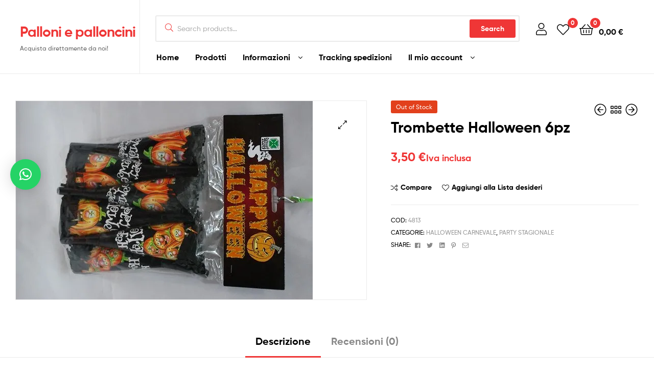

--- FILE ---
content_type: text/html; charset=UTF-8
request_url: https://www.palloniepalloncini.it/prodotto/trombette-halloween-6pz/
body_size: 22653
content:
<!doctype html><html lang="it-IT" class=""><head><meta charset="UTF-8"><meta name="viewport" content="width=device-width, initial-scale=1.0, user-scalable=no"><link rel="profile" href="//gmpg.org/xfn/11"><link rel="pingback" href="https://www.palloniepalloncini.it/xmlrpc.php"><meta name='robots' content='index, follow, max-image-preview:large, max-snippet:-1, max-video-preview:-1' /><link rel="dns-prefetch" href="//fonts.googleapis.com"><link rel="dns-prefetch" href="//s.w.org"><link rel="preload" as="font" type="font/woff2" crossorigin="anonymous" href="https://www.palloniepalloncini.it/wp-content/themes/ekommart/assets/fonts/new/Gilroy-Medium.woff2"><link rel="preload" as="font" type="font/woff2" crossorigin="anonymous" href="https://www.palloniepalloncini.it/wp-content/themes/ekommart/assets/fonts/new/Gilroy-Bold.woff2"><link rel="preload" as="font" type="font/woff2" crossorigin="anonymous" href="https://www.palloniepalloncini.it/wp-content/themes/ekommart/assets/fonts/ekommart-icon.woff2"> <script>window._wca = window._wca || [];</script> <link media="all" href="https://www.palloniepalloncini.it/wp-content/cache/autoptimize/css/autoptimize_fcf2853ca4999455bd27d0f85055617c.css" rel="stylesheet"><title>Trombette Halloween 6pz - Palloni e palloncini</title><link rel="canonical" href="https://www.palloniepalloncini.it/prodotto/trombette-halloween-6pz/" /><meta property="og:locale" content="it_IT" /><meta property="og:type" content="article" /><meta property="og:title" content="Trombette Halloween 6pz - Palloni e palloncini" /><meta property="og:description" content="Trombette sonore tema halloween 6pz" /><meta property="og:url" content="https://www.palloniepalloncini.it/prodotto/trombette-halloween-6pz/" /><meta property="og:site_name" content="Palloni e palloncini" /><meta property="article:publisher" content="https://www.facebook.com/balloons.andmore.5" /><meta property="article:modified_time" content="2025-01-17T18:48:34+00:00" /><meta property="og:image" content="https://www.palloniepalloncini.it/wp-content/uploads/2021/10/4813-000-4840-rotated.jpg" /><meta property="og:image:width" content="581" /><meta property="og:image:height" content="389" /><meta property="og:image:type" content="image/jpeg" /><meta name="twitter:card" content="summary_large_image" /> <script type="application/ld+json" class="yoast-schema-graph">{"@context":"https://schema.org","@graph":[{"@type":"WebPage","@id":"https://www.palloniepalloncini.it/prodotto/trombette-halloween-6pz/","url":"https://www.palloniepalloncini.it/prodotto/trombette-halloween-6pz/","name":"Trombette Halloween 6pz - Palloni e palloncini","isPartOf":{"@id":"https://www.palloniepalloncini.it/#website"},"primaryImageOfPage":{"@id":"https://www.palloniepalloncini.it/prodotto/trombette-halloween-6pz/#primaryimage"},"image":{"@id":"https://www.palloniepalloncini.it/prodotto/trombette-halloween-6pz/#primaryimage"},"thumbnailUrl":"https://i0.wp.com/www.palloniepalloncini.it/wp-content/uploads/2021/10/4813-000-4840-rotated.jpg?fit=581%2C389&ssl=1","datePublished":"2021-09-30T22:07:35+00:00","dateModified":"2025-01-17T18:48:34+00:00","breadcrumb":{"@id":"https://www.palloniepalloncini.it/prodotto/trombette-halloween-6pz/#breadcrumb"},"inLanguage":"it-IT","potentialAction":[{"@type":"ReadAction","target":["https://www.palloniepalloncini.it/prodotto/trombette-halloween-6pz/"]}]},{"@type":"ImageObject","inLanguage":"it-IT","@id":"https://www.palloniepalloncini.it/prodotto/trombette-halloween-6pz/#primaryimage","url":"https://i0.wp.com/www.palloniepalloncini.it/wp-content/uploads/2021/10/4813-000-4840-rotated.jpg?fit=581%2C389&ssl=1","contentUrl":"https://i0.wp.com/www.palloniepalloncini.it/wp-content/uploads/2021/10/4813-000-4840-rotated.jpg?fit=581%2C389&ssl=1","width":581,"height":389},{"@type":"BreadcrumbList","@id":"https://www.palloniepalloncini.it/prodotto/trombette-halloween-6pz/#breadcrumb","itemListElement":[{"@type":"ListItem","position":1,"name":"Home","item":"https://www.palloniepalloncini.it/"},{"@type":"ListItem","position":2,"name":"Negozio","item":"https://www.palloniepalloncini.it/negozio/"},{"@type":"ListItem","position":3,"name":"Trombette Halloween 6pz"}]},{"@type":"WebSite","@id":"https://www.palloniepalloncini.it/#website","url":"https://www.palloniepalloncini.it/","name":"Palloni e palloncini","description":"Acquista direttamente da noi!","potentialAction":[{"@type":"SearchAction","target":{"@type":"EntryPoint","urlTemplate":"https://www.palloniepalloncini.it/?s={search_term_string}"},"query-input":{"@type":"PropertyValueSpecification","valueRequired":true,"valueName":"search_term_string"}}],"inLanguage":"it-IT"}]}</script> <link rel='dns-prefetch' href='//maps.googleapis.com' /><link rel='dns-prefetch' href='//stats.wp.com' /><link rel='preconnect' href='//i0.wp.com' /><link rel='preconnect' href='//c0.wp.com' /><link rel="alternate" type="application/rss+xml" title="Palloni e palloncini &raquo; Feed" href="https://www.palloniepalloncini.it/feed/" /><link rel="alternate" type="application/rss+xml" title="Palloni e palloncini &raquo; Feed dei commenti" href="https://www.palloniepalloncini.it/comments/feed/" /><link rel="alternate" type="application/rss+xml" title="Palloni e palloncini &raquo; Trombette Halloween 6pz Feed dei commenti" href="https://www.palloniepalloncini.it/prodotto/trombette-halloween-6pz/feed/" /><link rel="alternate" title="oEmbed (JSON)" type="application/json+oembed" href="https://www.palloniepalloncini.it/wp-json/oembed/1.0/embed?url=https%3A%2F%2Fwww.palloniepalloncini.it%2Fprodotto%2Ftrombette-halloween-6pz%2F" /><link rel="alternate" title="oEmbed (XML)" type="text/xml+oembed" href="https://www.palloniepalloncini.it/wp-json/oembed/1.0/embed?url=https%3A%2F%2Fwww.palloniepalloncini.it%2Fprodotto%2Ftrombette-halloween-6pz%2F&#038;format=xml" /> <script type="text/template" id="tmpl-variation-template"><div class="woocommerce-variation-description">{{{ data.variation.variation_description }}}</div>
	<div class="woocommerce-variation-price">{{{ data.variation.price_html }}}</div>
	<div class="woocommerce-variation-availability">{{{ data.variation.availability_html }}}</div></script> <script type="text/template" id="tmpl-unavailable-variation-template"><p role="alert">Questo prodotto non è disponibile. Scegli un&#039;altra combinazione.</p></script> <script type="text/javascript" id="jetpack_related-posts-js-extra">var related_posts_js_options = {"post_heading":"h4"};
//# sourceURL=jetpack_related-posts-js-extra</script> <script type="text/javascript" src="https://www.palloniepalloncini.it/wp-includes/js/jquery/jquery.min.js?ver=3.7.1" id="jquery-core-js"></script> <script type="text/javascript" id="print-invoices-packing-slip-labels-for-woocommerce_public-js-extra">var wf_pklist_params_public = {"show_document_preview":"No","document_access_type":"logged_in","is_user_logged_in":"","msgs":{"invoice_number_prompt_free_order":"\u2018Genera fattura per gli ordini gratuiti\u2019 \u00e8 disabilitato in Fattura \u003E Generali \u003E Opzioni avanzate. Stai cercando di generare la fattura per questo ordine gratuito. Procedere?","creditnote_number_prompt":"Il rimborso in questo ordine sembra non avere ancora un numero di credito. Vuoi generarne uno manualmente?","invoice_number_prompt_no_from_addr":"Compila il campo `indirizzo del mittente` nelle impostazioni generali del plugin.","invoice_title_prompt":"Fattura","invoice_number_prompt":"il numero non \u00e8 stato ancora generato. Vuoi generarne uno manualmente?","pop_dont_show_again":false,"request_error":"Errore nella richiesta.","error_loading_data":"Errore durante il caricamento dei dati.","min_value_error":"il valore minimo dovrebbe essere","generating_document_text":"Generazione documento...","new_tab_open_error":"Impossibile aprire una nuova scheda. Controlla le impostazioni del browser."}};
//# sourceURL=print-invoices-packing-slip-labels-for-woocommerce_public-js-extra</script> <script type="text/javascript" id="wc-add-to-cart-js-extra">var wc_add_to_cart_params = {"ajax_url":"/wp-admin/admin-ajax.php","wc_ajax_url":"/?wc-ajax=%%endpoint%%","i18n_view_cart":"Visualizza carrello","cart_url":"https://www.palloniepalloncini.it/carrello/","is_cart":"","cart_redirect_after_add":"no"};
//# sourceURL=wc-add-to-cart-js-extra</script> <script type="text/javascript" id="wc-single-product-js-extra">var wc_single_product_params = {"i18n_required_rating_text":"Seleziona una valutazione","i18n_product_gallery_trigger_text":"Visualizza la galleria di immagini a schermo intero","review_rating_required":"yes","flexslider":{"rtl":false,"animation":"slide","smoothHeight":true,"directionNav":false,"controlNav":"thumbnails","slideshow":false,"animationSpeed":500,"animationLoop":false,"allowOneSlide":false},"zoom_enabled":"1","zoom_options":[],"photoswipe_enabled":"1","photoswipe_options":{"shareEl":false,"closeOnScroll":false,"history":false,"hideAnimationDuration":0,"showAnimationDuration":0},"flexslider_enabled":"1"};
//# sourceURL=wc-single-product-js-extra</script> <script type="text/javascript" id="woocommerce-js-extra">var woocommerce_params = {"ajax_url":"/wp-admin/admin-ajax.php","wc_ajax_url":"/?wc-ajax=%%endpoint%%"};
//# sourceURL=woocommerce-js-extra</script> <script type="text/javascript" id="wp-util-js-extra">var _wpUtilSettings = {"ajax":{"url":"/wp-admin/admin-ajax.php"}};
//# sourceURL=wp-util-js-extra</script> <script type="text/javascript" id="WCPAY_ASSETS-js-extra">var wcpayAssets = {"url":"https://www.palloniepalloncini.it/wp-content/plugins/woocommerce-payments/dist/"};
//# sourceURL=WCPAY_ASSETS-js-extra</script> <script type="text/javascript" src="https://stats.wp.com/s-202605.js" id="woocommerce-analytics-js" defer="defer" data-wp-strategy="defer"></script> <link rel="https://api.w.org/" href="https://www.palloniepalloncini.it/wp-json/" /><link rel="alternate" title="JSON" type="application/json" href="https://www.palloniepalloncini.it/wp-json/wp/v2/product/6850" /><link rel="EditURI" type="application/rsd+xml" title="RSD" href="https://www.palloniepalloncini.it/xmlrpc.php?rsd" /><meta name="generator" content="WordPress 6.9" /><meta name="generator" content="WooCommerce 9.5.3" /><link rel='shortlink' href='https://www.palloniepalloncini.it/?p=6850' /> <noscript><style>.woocommerce-product-gallery{ opacity: 1 !important; }</style></noscript><meta name="generator" content="Elementor 3.26.4; features: additional_custom_breakpoints; settings: css_print_method-external, google_font-enabled, font_display-auto"><meta name="generator" content="Powered by Slider Revolution 6.5.8 - responsive, Mobile-Friendly Slider Plugin for WordPress with comfortable drag and drop interface." /> <script type="text/javascript">function setREVStartSize(e){
			//window.requestAnimationFrame(function() {				 
				window.RSIW = window.RSIW===undefined ? window.innerWidth : window.RSIW;	
				window.RSIH = window.RSIH===undefined ? window.innerHeight : window.RSIH;	
				try {								
					var pw = document.getElementById(e.c).parentNode.offsetWidth,
						newh;
					pw = pw===0 || isNaN(pw) ? window.RSIW : pw;
					e.tabw = e.tabw===undefined ? 0 : parseInt(e.tabw);
					e.thumbw = e.thumbw===undefined ? 0 : parseInt(e.thumbw);
					e.tabh = e.tabh===undefined ? 0 : parseInt(e.tabh);
					e.thumbh = e.thumbh===undefined ? 0 : parseInt(e.thumbh);
					e.tabhide = e.tabhide===undefined ? 0 : parseInt(e.tabhide);
					e.thumbhide = e.thumbhide===undefined ? 0 : parseInt(e.thumbhide);
					e.mh = e.mh===undefined || e.mh=="" || e.mh==="auto" ? 0 : parseInt(e.mh,0);		
					if(e.layout==="fullscreen" || e.l==="fullscreen") 						
						newh = Math.max(e.mh,window.RSIH);					
					else{					
						e.gw = Array.isArray(e.gw) ? e.gw : [e.gw];
						for (var i in e.rl) if (e.gw[i]===undefined || e.gw[i]===0) e.gw[i] = e.gw[i-1];					
						e.gh = e.el===undefined || e.el==="" || (Array.isArray(e.el) && e.el.length==0)? e.gh : e.el;
						e.gh = Array.isArray(e.gh) ? e.gh : [e.gh];
						for (var i in e.rl) if (e.gh[i]===undefined || e.gh[i]===0) e.gh[i] = e.gh[i-1];
											
						var nl = new Array(e.rl.length),
							ix = 0,						
							sl;					
						e.tabw = e.tabhide>=pw ? 0 : e.tabw;
						e.thumbw = e.thumbhide>=pw ? 0 : e.thumbw;
						e.tabh = e.tabhide>=pw ? 0 : e.tabh;
						e.thumbh = e.thumbhide>=pw ? 0 : e.thumbh;					
						for (var i in e.rl) nl[i] = e.rl[i]<window.RSIW ? 0 : e.rl[i];
						sl = nl[0];									
						for (var i in nl) if (sl>nl[i] && nl[i]>0) { sl = nl[i]; ix=i;}															
						var m = pw>(e.gw[ix]+e.tabw+e.thumbw) ? 1 : (pw-(e.tabw+e.thumbw)) / (e.gw[ix]);					
						newh =  (e.gh[ix] * m) + (e.tabh + e.thumbh);
					}
					var el = document.getElementById(e.c);
					if (el!==null && el) el.style.height = newh+"px";					
					el = document.getElementById(e.c+"_wrapper");
					if (el!==null && el) {
						el.style.height = newh+"px";
						el.style.display = "block";
					}
				} catch(e){
					console.log("Failure at Presize of Slider:" + e)
				}					   
			//});
		  };</script> </head><body class="wp-singular product-template-default single single-product postid-6850 wp-embed-responsive wp-theme-ekommart wp-child-theme-ekommart-child theme-ekommart woocommerce woocommerce-page woocommerce-no-js woo-variation-swatches wvs-behavior-blur wvs-theme-ekommart-child wvs-show-label wvs-tooltip chrome has-post-thumbnail woocommerce-active product-style-1 products-no-gutter ekommart-full-width-content single-product-horizontal elementor-default elementor-kit-18407"><div id="page" class="hfeed site"><header id="masthead" class="site-header header-1" role="banner" style=""><div class="header-container container"><div class="header-left"><div class="site-branding"><div class="site-branding-text"><p class="site-title"><a href="https://www.palloniepalloncini.it/"
 rel="home">Palloni e palloncini</a></p><p class="site-description">Acquista direttamente da noi!</p></div></div><div class="site-header-cart header-cart-mobile"> <a class="cart-contents" href="https://www.palloniepalloncini.it/carrello/" title="View your shopping cart"> <span class="count">0</span> <span class="woocommerce-Price-amount amount">0,00&nbsp;<span class="woocommerce-Price-currencySymbol">&euro;</span></span> </a></div> <a href="#" class="menu-mobile-nav-button"> <span class="toggle-text screen-reader-text">Menu</span> <i class="ekommart-icon-bars"></i> </a></div><div class="header-right desktop-hide-down"><div class="col-fluid d-flex"><div class="site-search"><div class="widget woocommerce widget_product_search"><div class="ajax-search-result" style="display:none;"></div><form role="search" method="get" class="woocommerce-product-search" action="https://www.palloniepalloncini.it/"> <label class="screen-reader-text" for="woocommerce-product-search-field-0">Search for:</label> <input type="search" id="woocommerce-product-search-field-0" class="search-field" placeholder="Search products&hellip;" autocomplete="off" value="" name="s" /> <button type="submit" value="Search">Search</button> <input type="hidden" name="post_type" value="product" /></form></div></div><div class="header-group-action"><div class="site-header-account"> <a href="https://www.palloniepalloncini.it/mio-account/"><i class="ekommart-icon-user"></i></a><div class="account-dropdown"></div></div><div class="site-header-wishlist"> <a class="header-wishlist" href="https://www.palloniepalloncini.it/wishlist/WOOSW"> <i class="ekommart-icon-heart"></i> <span class="count">0</span> </a></div><div class="site-header-cart menu"> <a class="cart-contents" href="https://www.palloniepalloncini.it/carrello/" title="View your shopping cart"> <span class="count">0</span> <span class="woocommerce-Price-amount amount">0,00&nbsp;<span class="woocommerce-Price-currencySymbol">&euro;</span></span> </a></div></div></div><div class="col-fluid"><nav class="main-navigation" role="navigation" aria-label="Primary Navigation"><div class="primary-navigation"><ul id="menu-menu-principale" class="menu"><li id="menu-item-18741" class="menu-item menu-item-type-post_type menu-item-object-page menu-item-home menu-item-18741"><a href="https://www.palloniepalloncini.it/">Home</a></li><li id="menu-item-18757" class="menu-item menu-item-type-post_type menu-item-object-page current_page_parent menu-item-18757"><a href="https://www.palloniepalloncini.it/negozio/">Prodotti</a></li><li id="menu-item-18724" class="menu-item menu-item-type-post_type menu-item-object-page menu-item-has-children menu-item-18724"><a href="https://www.palloniepalloncini.it/chi-siamo/">Informazioni</a><ul class="sub-menu"><li id="menu-item-18795" class="menu-item menu-item-type-post_type menu-item-object-page menu-item-18795"><a href="https://www.palloniepalloncini.it/home/contattaci/">Contattaci</a></li><li id="menu-item-18756" class="menu-item menu-item-type-post_type menu-item-object-page menu-item-18756"><a href="https://www.palloniepalloncini.it/chi-siamo/">Chi siamo</a></li><li id="menu-item-18750" class="menu-item menu-item-type-post_type menu-item-object-page menu-item-18750"><a href="https://www.palloniepalloncini.it/metodi-pagamento/">Metodi di pagamento</a></li><li id="menu-item-18754" class="menu-item menu-item-type-post_type menu-item-object-page menu-item-18754"><a href="https://www.palloniepalloncini.it/metodi-spedizione/">Metodi di spedizione</a></li></ul></li><li id="menu-item-18739" class="menu-item menu-item-type-post_type menu-item-object-page menu-item-18739"><a href="https://www.palloniepalloncini.it/order-tracking/">Tracking spedizioni</a></li><li id="menu-item-18742" class="menu-item menu-item-type-custom menu-item-object-custom menu-item-has-children menu-item-18742"><a href="https://www.palloniepalloncini.it/mio-account/edit-account/">Il mio account</a><ul class="sub-menu"><li id="menu-item-18745" class="menu-item menu-item-type-custom menu-item-object-custom menu-item-18745"><a href="https://www.palloniepalloncini.it/mio-account/edit-address/">Indirizzo</a></li><li id="menu-item-18746" class="menu-item menu-item-type-custom menu-item-object-custom menu-item-18746"><a href="https://www.palloniepalloncini.it/mio-account/payment-methods/">Metodi di pagamento</a></li><li id="menu-item-18748" class="menu-item menu-item-type-custom menu-item-object-custom menu-item-18748"><a href="https://www.palloniepalloncini.it/mio-account/lost-password/">Password dimenticata</a></li><li id="menu-item-18743" class="menu-item menu-item-type-custom menu-item-object-custom menu-item-18743"><a href="https://www.palloniepalloncini.it/mio-account/orders/">Ordini</a></li><li id="menu-item-18744" class="menu-item menu-item-type-custom menu-item-object-custom menu-item-18744"><a href="https://www.palloniepalloncini.it/mio-account/downloads/">Download</a></li></ul></li></ul></div></nav></div></div></div></header><div id="content" class="site-content" tabindex="-1"><div class="col-full"><div class="woocommerce"></div><div id="primary" class="content-area"><main id="main" class="site-main" role="main"><div class="woocommerce-notices-wrapper"></div><div id="product-6850" class="product type-product post-6850 status-publish first outofstock product_cat-halloween-carnevale product_cat-party-stagionale has-post-thumbnail taxable shipping-taxable purchasable product-type-simple"><div class="woocommerce-product-gallery woocommerce-product-gallery--with-images woocommerce-product-gallery--columns-4 images woocommerce-product-gallery-horizontal" data-columns="4" style="opacity: 0; transition: opacity .25s ease-in-out;"><div class="woocommerce-product-gallery__wrapper"><div data-thumb="https://i0.wp.com/www.palloniepalloncini.it/wp-content/uploads/2021/10/4813-000-4840-rotated.jpg?resize=100%2C100&#038;ssl=1" data-thumb-alt="Trombette Halloween 6pz" data-thumb-srcset="https://i0.wp.com/www.palloniepalloncini.it/wp-content/uploads/2021/10/4813-000-4840-rotated.jpg?resize=300%2C300&amp;ssl=1 300w, https://i0.wp.com/www.palloniepalloncini.it/wp-content/uploads/2021/10/4813-000-4840-rotated.jpg?resize=100%2C100&amp;ssl=1 100w, https://i0.wp.com/www.palloniepalloncini.it/wp-content/uploads/2021/10/4813-000-4840-rotated.jpg?resize=150%2C150&amp;ssl=1 150w, https://i0.wp.com/www.palloniepalloncini.it/wp-content/uploads/2021/10/4813-000-4840-rotated.jpg?zoom=2&amp;resize=100%2C100&amp;ssl=1 200w"  data-thumb-sizes="(max-width: 100px) 100vw, 100px" class="woocommerce-product-gallery__image"><a href="https://i0.wp.com/www.palloniepalloncini.it/wp-content/uploads/2021/10/4813-000-4840-rotated.jpg?fit=581%2C389&#038;ssl=1"><img width="581" height="389" src="https://i0.wp.com/www.palloniepalloncini.it/wp-content/uploads/2021/10/4813-000-4840-rotated.jpg?fit=581%2C389&amp;ssl=1" class="wp-post-image" alt="Trombette Halloween 6pz" data-caption="" data-src="https://i0.wp.com/www.palloniepalloncini.it/wp-content/uploads/2021/10/4813-000-4840-rotated.jpg?fit=581%2C389&#038;ssl=1" data-large_image="https://i0.wp.com/www.palloniepalloncini.it/wp-content/uploads/2021/10/4813-000-4840-rotated.jpg?fit=581%2C389&#038;ssl=1" data-large_image_width="581" data-large_image_height="389" decoding="async" srcset="https://i0.wp.com/www.palloniepalloncini.it/wp-content/uploads/2021/10/4813-000-4840-rotated.jpg?w=581&amp;ssl=1 581w, https://i0.wp.com/www.palloniepalloncini.it/wp-content/uploads/2021/10/4813-000-4840-rotated.jpg?resize=300%2C201&amp;ssl=1 300w" sizes="(max-width: 581px) 100vw, 581px" /></a></div></div></div><div class="summary entry-summary"><div class="ekommart-product-pagination-wrap"><nav class="ekommart-product-pagination" aria-label="More products"> <a href="https://www.palloniepalloncini.it/prodotto/trolley-asilo-super-pigiamini-pj-masks-pjmasks/" rel="prev"> <i class="ekommart-icon-arrow-circle-left"></i><div class="product-item"> <noscript><img width="300" height="300" src="https://i0.wp.com/www.palloniepalloncini.it/wp-content/uploads/2021/10/9583-000-9650.jpg?resize=300%2C300&amp;ssl=1" class="attachment-woocommerce_thumbnail size-woocommerce_thumbnail" alt="" /></noscript><img width="300" height="300" src='data:image/svg+xml,%3Csvg%20xmlns=%22http://www.w3.org/2000/svg%22%20viewBox=%220%200%20300%20300%22%3E%3C/svg%3E' data-src="https://i0.wp.com/www.palloniepalloncini.it/wp-content/uploads/2021/10/9583-000-9650.jpg?resize=300%2C300&amp;ssl=1" class="lazyload attachment-woocommerce_thumbnail size-woocommerce_thumbnail" alt="" /><div class="ekommart-product-pagination-content"> <span class="ekommart-product-pagination__title">Trolley Asilo Super Pigiamini PJ MASKS PJMASKS</span> <span class="price"><span class="woocommerce-Price-amount amount"><bdi>25,00&nbsp;<span class="woocommerce-Price-currencySymbol">&euro;</span></bdi></span> <small class="woocommerce-price-suffix">Iva inclusa</small></span></div></div> </a> <a href="https://www.palloniepalloncini.it/negozio/"><i class="ekommart-icon-grip-horizontal shop-tooltip" title="Back to shop"></i></a> <a href="https://www.palloniepalloncini.it/prodotto/trucco-professionale-ad-acqua-anallergico-strega-22gr/" rel="next"> <i class="ekommart-icon-arrow-circle-right"></i><div class="product-item"> <noscript><img width="300" height="300" src="https://i0.wp.com/www.palloniepalloncini.it/wp-content/uploads/2021/10/1570-DSCN4885-1599.jpg?resize=300%2C300&amp;ssl=1" class="attachment-woocommerce_thumbnail size-woocommerce_thumbnail" alt="" /></noscript><img width="300" height="300" src='data:image/svg+xml,%3Csvg%20xmlns=%22http://www.w3.org/2000/svg%22%20viewBox=%220%200%20300%20300%22%3E%3C/svg%3E' data-src="https://i0.wp.com/www.palloniepalloncini.it/wp-content/uploads/2021/10/1570-DSCN4885-1599.jpg?resize=300%2C300&amp;ssl=1" class="lazyload attachment-woocommerce_thumbnail size-woocommerce_thumbnail" alt="" /><div class="ekommart-product-pagination-content"> <span class="ekommart-product-pagination__title">Trucco Professionale ad Acqua Anallergico Strega 22gr</span> <span class="price"><span class="woocommerce-Price-amount amount"><bdi>15,00&nbsp;<span class="woocommerce-Price-currencySymbol">&euro;</span></bdi></span> <small class="woocommerce-price-suffix">Iva inclusa</small></span></div></div> </a></nav></div> <span class="inventory_status out-stock">Out of Stock</span><h2 class="product_title entry-title"> Trombette Halloween 6pz</h2><p class="price"><span class="woocommerce-Price-amount amount"><bdi>3,50&nbsp;<span class="woocommerce-Price-currencySymbol">&euro;</span></bdi></span> <small class="woocommerce-price-suffix">Iva inclusa</small></p><p class="stock out-of-stock">Esaurito</p> <button class="woosc-btn woosc-btn-6850 " data-id="6850" data-product_name="Trombette Halloween 6pz" data-product_image="https://i0.wp.com/www.palloniepalloncini.it/wp-content/uploads/2021/10/4813-000-4840-rotated.jpg?resize=150%2C150&amp;ssl=1">Compare</button><button class="woosw-btn woosw-btn-6850" data-id="6850" data-product_name="Trombette Halloween 6pz" data-product_image="https://i0.wp.com/www.palloniepalloncini.it/wp-content/uploads/2021/10/4813-000-4840-rotated.jpg?resize=150%2C150&amp;ssl=1" aria-label="Aggiungi alla Lista desideri">Aggiungi alla Lista desideri</button><div class="product_meta"> <span class="sku_wrapper">COD: <span class="sku">4813</span></span> <span class="posted_in">Categorie: <a href="https://www.palloniepalloncini.it/categoria-prodotto/party-stagionale/halloween-carnevale/" rel="tag">HALLOWEEN CARNEVALE</a>, <a href="https://www.palloniepalloncini.it/categoria-prodotto/party-stagionale/" rel="tag">PARTY STAGIONALE</a></span></div><div class="ekommart-social-share"> <span class="social-share-title">Share:</span> <a class="social-facebook"
 href="http://www.facebook.com/sharer.php?u=https://www.palloniepalloncini.it/prodotto/trombette-halloween-6pz/&display=page"
 target="_blank" title="Share on facebook"> <i class="ekommart-icon-facebook"></i> <span>Facebook</span> </a> <a class="social-twitter"
 href="http://twitter.com/home?status=Trombette Halloween 6pz https://www.palloniepalloncini.it/prodotto/trombette-halloween-6pz/" target="_blank"
 title="Share on Twitter"> <i class="ekommart-icon-twitter"></i> <span>Twitter</span> </a> <a class="social-linkedin"
 href="http://linkedin.com/shareArticle?mini=true&amp;url=https://www.palloniepalloncini.it/prodotto/trombette-halloween-6pz/&amp;title=Trombette Halloween 6pz"
 target="_blank" title="Share on LinkedIn"> <i class="ekommart-icon-linkedin"></i> <span>Linkedin</span> </a> <a class="social-pinterest"
 href="http://pinterest.com/pin/create/button/?url=https%3A%2F%2Fwww.palloniepalloncini.it%2Fprodotto%2Ftrombette-halloween-6pz%2F&amp;description=Trombette+Halloween+6pz&amp;; ?>"
 target="_blank" title="Share on Pinterest"> <i class="ekommart-icon-pinterest-p"></i> <span>Pinterest</span> </a> <a class="social-envelope" href="mailto:?subject=Trombette Halloween 6pz&amp;body=https://www.palloniepalloncini.it/prodotto/trombette-halloween-6pz/"
 title="Email to a Friend"> <i class="ekommart-icon-envelope"></i> <span>Email</span> </a></div></div><div class="woocommerce-tabs wc-tabs-wrapper"><ul class="tabs wc-tabs" role="tablist"><li class="description_tab" id="tab-title-description" role="tab" aria-controls="tab-description"> <a href="#tab-description"> Descrizione </a></li><li class="reviews_tab" id="tab-title-reviews" role="tab" aria-controls="tab-reviews"> <a href="#tab-reviews"> Recensioni (0) </a></li></ul><div class="woocommerce-Tabs-panel woocommerce-Tabs-panel--description panel entry-content wc-tab" id="tab-description" role="tabpanel" aria-labelledby="tab-title-description"><h2>Descrizione</h2><p> Trombette sonore tema halloween 6pz</p><div id='jp-relatedposts' class='jp-relatedposts' ></div></div><div class="woocommerce-Tabs-panel woocommerce-Tabs-panel--reviews panel entry-content wc-tab" id="tab-reviews" role="tabpanel" aria-labelledby="tab-title-reviews"><div id="reviews" class="woocommerce-Reviews"><div id="comments"><h2 class="woocommerce-Reviews-title"> Recensioni</h2><p class="woocommerce-noreviews">Ancora non ci sono recensioni.</p></div><div id="review_form_wrapper"><div id="review_form"><div id="respond" class="comment-respond"> <span id="reply-title" class="comment-reply-title">Recensisci per primo &ldquo;Trombette Halloween 6pz&rdquo; <small><a rel="nofollow" id="cancel-comment-reply-link" href="/prodotto/trombette-halloween-6pz/#respond" style="display:none;">Annulla risposta</a></small></span><p class="must-log-in">Devi <a href="https://www.palloniepalloncini.it/mio-account/">effettuare l’accesso</a> per pubblicare una recensione.</p></div></div></div><div class="clear"></div></div></div></div><div id="ess-main-wrapper"><div id="ess-wrap-inline-networks" class="ess-inline-networks-container ess-clear ess-inline-top ess-diagonal-icon ess-inline-layout-rounded"><ul class="ess-social-network-lists"><li class="ess-social-networks ess-facebook ess-spacing ess-social-sharing"> <a href="http://www.facebook.com/sharer.php?u=https%3A%2F%2Fwww.palloniepalloncini.it%2Fprodotto%2Ftrombette-halloween-6pz%2F&#038;t=Trombette%20Halloween%206pz" class="ess-social-network-link ess-social-share ess-display-counts" rel="nofollow" data-social-name="facebook" data-min-count="0" data-post-id="6850" data-location="inline"> <span class="inline-networks socicon ess-icon socicon-facebook" data-tip="Facebook"></span> <span class="ess-text">Facebook</span> <span class="ess-social-count"></span> </a></li><li class="ess-social-networks ess-twitter ess-spacing ess-social-sharing"> <a href="http://twitter.com/share?text=Trombette%20Halloween%206pz&#038;url=https%3A%2F%2Fwww.palloniepalloncini.it%2Fprodotto%2Ftrombette-halloween-6pz%2F&#038;via=Palloni%20e%20palloncini" class="ess-social-network-link ess-social-share ess-display-counts" rel="nofollow" data-social-name="twitter" data-min-count="0" data-post-id="6850" data-location="inline"> <span class="inline-networks socicon ess-icon socicon-twitter" data-tip="Twitter"></span> <span class="ess-text">Twitter</span> <span class="ess-social-count"></span> </a></li><li class="ess-social-networks ess-pinterest ess-spacing ess-social-sharing"> <a href="#" class="ess-social-network-link ess-social-share-pinterest ess-display-counts" rel="nofollow" data-social-name="pinterest" data-min-count="0" data-post-id="6850" data-location="inline"> <span class="inline-networks socicon ess-icon socicon-pinterest" data-tip="Pinterest"></span> <span class="ess-text">Pinterest</span> <span class="ess-social-count"></span> </a></li><li class="ess-all-networks ess-social-networks"><div class="ess-social-network-link"> <span class="ess-all-networks-button"><i aria-hidden="true" class="fa fa-ellipsis-h"></i></span></div></li><li class="ess-total-share ess-social-networks" data-post-id="6850"><div class="ess-total-share-block"><i class="fa fa-share-alt"></i> <span class="ess-total-count"></span><span class="ess-share-text">Shares</span></div></li></ul></div></div><section class="related products"><h2>Prodotti correlati</h2><ul class="products columns-4"><li class="product type-product post-3511 status-publish first instock product_cat-party-stagionale product_cat-scuola-asilo has-post-thumbnail taxable shipping-taxable purchasable product-type-simple"><div class="product-block"><div class="product-transition"><div class="product-image"><noscript><img width="300" height="300" src="https://www.palloniepalloncini.it/wp-content/uploads/2021/09/4551-000-4577-1-300x300.jpg" class="attachment-shop_catalog size-shop_catalog" alt="" decoding="async" srcset="https://i0.wp.com/www.palloniepalloncini.it/wp-content/uploads/2021/09/4551-000-4577-1.jpg?resize=300%2C300&amp;ssl=1 300w, https://i0.wp.com/www.palloniepalloncini.it/wp-content/uploads/2021/09/4551-000-4577-1.jpg?resize=100%2C100&amp;ssl=1 100w, https://i0.wp.com/www.palloniepalloncini.it/wp-content/uploads/2021/09/4551-000-4577-1.jpg?resize=150%2C150&amp;ssl=1 150w" sizes="(max-width: 300px) 100vw, 300px" /></noscript><img width="300" height="300" src='data:image/svg+xml,%3Csvg%20xmlns=%22http://www.w3.org/2000/svg%22%20viewBox=%220%200%20300%20300%22%3E%3C/svg%3E' data-src="https://www.palloniepalloncini.it/wp-content/uploads/2021/09/4551-000-4577-1-300x300.jpg" class="lazyload attachment-shop_catalog size-shop_catalog" alt="" decoding="async" data-srcset="https://i0.wp.com/www.palloniepalloncini.it/wp-content/uploads/2021/09/4551-000-4577-1.jpg?resize=300%2C300&amp;ssl=1 300w, https://i0.wp.com/www.palloniepalloncini.it/wp-content/uploads/2021/09/4551-000-4577-1.jpg?resize=100%2C100&amp;ssl=1 100w, https://i0.wp.com/www.palloniepalloncini.it/wp-content/uploads/2021/09/4551-000-4577-1.jpg?resize=150%2C150&amp;ssl=1 150w" data-sizes="(max-width: 300px) 100vw, 300px" /></div><div class="group-action"><div class="shop-action"> <button class="woosw-btn woosw-btn-3511" data-id="3511" data-product_name="Bicchiere Aurora con Cannuccia" data-product_image="https://i0.wp.com/www.palloniepalloncini.it/wp-content/uploads/2021/09/4551-000-4577-1.jpg?resize=150%2C150&amp;ssl=1" aria-label="Aggiungi alla Lista desideri">Aggiungi alla Lista desideri</button><button class="woosc-btn woosc-btn-3511 " data-id="3511" data-product_name="Bicchiere Aurora con Cannuccia" data-product_image="https://i0.wp.com/www.palloniepalloncini.it/wp-content/uploads/2021/09/4551-000-4577-1.jpg?resize=150%2C150&amp;ssl=1">Compare</button><button class="woosq-btn woosq-btn-3511" data-id="3511" data-effect="mfp-3d-unfold" data-context="default">Quick view</button></div></div> <a href="https://www.palloniepalloncini.it/prodotto/bicchiere-aurora-con-cannuccia/" class="woocommerce-LoopProduct-link woocommerce-loop-product__link"></a></div><div class="posted-in"><a href="https://www.palloniepalloncini.it/categoria-prodotto/party-stagionale/" rel="tag">PARTY STAGIONALE</a>, <a href="https://www.palloniepalloncini.it/categoria-prodotto/party-stagionale/scuola-asilo/" rel="tag">SCUOLA ASILO</a></div><h3 class="woocommerce-loop-product__title"><a href="https://www.palloniepalloncini.it/prodotto/bicchiere-aurora-con-cannuccia/">Bicchiere Aurora con Cannuccia</a></h3> <span class="price"><span class="woocommerce-Price-amount amount"><bdi>8,50&nbsp;<span class="woocommerce-Price-currencySymbol">&euro;</span></bdi></span> <small class="woocommerce-price-suffix">Iva inclusa</small></span> <a href="?add-to-cart=3511" aria-describedby="woocommerce_loop_add_to_cart_link_describedby_3511" data-quantity="1" class="button product_type_simple add_to_cart_button ajax_add_to_cart" data-product_id="3511" data-product_sku="4551" aria-label="Aggiungi al carrello: &quot;Bicchiere Aurora con Cannuccia&quot;" rel="nofollow" data-success_message="&quot;Bicchiere Aurora con Cannuccia&quot; è stato aggiunto al tuo carrello.">Aggiungi al carrello</a> <span id="woocommerce_loop_add_to_cart_link_describedby_3511" class="screen-reader-text"> </span></div></li><li class="product type-product post-3512 status-publish instock product_cat-party-stagionale product_cat-scuola-asilo has-post-thumbnail taxable shipping-taxable purchasable product-type-simple"><div class="product-block"><div class="product-transition"><div class="product-image"><noscript><img width="300" height="300" src="https://www.palloniepalloncini.it/wp-content/uploads/2021/09/9510-000-9577-1-300x300.jpg" class="attachment-shop_catalog size-shop_catalog" alt="" decoding="async" srcset="https://i0.wp.com/www.palloniepalloncini.it/wp-content/uploads/2021/09/9510-000-9577-1.jpg?resize=300%2C300&amp;ssl=1 300w, https://i0.wp.com/www.palloniepalloncini.it/wp-content/uploads/2021/09/9510-000-9577-1.jpg?resize=100%2C100&amp;ssl=1 100w, https://i0.wp.com/www.palloniepalloncini.it/wp-content/uploads/2021/09/9510-000-9577-1.jpg?resize=600%2C600&amp;ssl=1 600w, https://i0.wp.com/www.palloniepalloncini.it/wp-content/uploads/2021/09/9510-000-9577-1.jpg?resize=150%2C150&amp;ssl=1 150w, https://i0.wp.com/www.palloniepalloncini.it/wp-content/uploads/2021/09/9510-000-9577-1.jpg?w=650&amp;ssl=1 650w" sizes="(max-width: 300px) 100vw, 300px" /></noscript><img width="300" height="300" src='data:image/svg+xml,%3Csvg%20xmlns=%22http://www.w3.org/2000/svg%22%20viewBox=%220%200%20300%20300%22%3E%3C/svg%3E' data-src="https://www.palloniepalloncini.it/wp-content/uploads/2021/09/9510-000-9577-1-300x300.jpg" class="lazyload attachment-shop_catalog size-shop_catalog" alt="" decoding="async" data-srcset="https://i0.wp.com/www.palloniepalloncini.it/wp-content/uploads/2021/09/9510-000-9577-1.jpg?resize=300%2C300&amp;ssl=1 300w, https://i0.wp.com/www.palloniepalloncini.it/wp-content/uploads/2021/09/9510-000-9577-1.jpg?resize=100%2C100&amp;ssl=1 100w, https://i0.wp.com/www.palloniepalloncini.it/wp-content/uploads/2021/09/9510-000-9577-1.jpg?resize=600%2C600&amp;ssl=1 600w, https://i0.wp.com/www.palloniepalloncini.it/wp-content/uploads/2021/09/9510-000-9577-1.jpg?resize=150%2C150&amp;ssl=1 150w, https://i0.wp.com/www.palloniepalloncini.it/wp-content/uploads/2021/09/9510-000-9577-1.jpg?w=650&amp;ssl=1 650w" data-sizes="(max-width: 300px) 100vw, 300px" /></div><div class="group-action"><div class="shop-action"> <button class="woosw-btn woosw-btn-3512" data-id="3512" data-product_name="Bicchiere Pj Masks Pigiamini Melamina Cannuccia PJMASKS" data-product_image="https://i0.wp.com/www.palloniepalloncini.it/wp-content/uploads/2021/09/9510-000-9577-1.jpg?resize=150%2C150&amp;ssl=1" aria-label="Aggiungi alla Lista desideri">Aggiungi alla Lista desideri</button><button class="woosc-btn woosc-btn-3512 " data-id="3512" data-product_name="Bicchiere Pj Masks Pigiamini Melamina Cannuccia PJMASKS" data-product_image="https://i0.wp.com/www.palloniepalloncini.it/wp-content/uploads/2021/09/9510-000-9577-1.jpg?resize=150%2C150&amp;ssl=1">Compare</button><button class="woosq-btn woosq-btn-3512" data-id="3512" data-effect="mfp-3d-unfold" data-context="default">Quick view</button></div></div> <a href="https://www.palloniepalloncini.it/prodotto/bicchiere-pj-masks-pigiamini-melamina-cannuccia-pjmasks/" class="woocommerce-LoopProduct-link woocommerce-loop-product__link"></a></div><div class="posted-in"><a href="https://www.palloniepalloncini.it/categoria-prodotto/party-stagionale/" rel="tag">PARTY STAGIONALE</a>, <a href="https://www.palloniepalloncini.it/categoria-prodotto/party-stagionale/scuola-asilo/" rel="tag">SCUOLA ASILO</a></div><h3 class="woocommerce-loop-product__title"><a href="https://www.palloniepalloncini.it/prodotto/bicchiere-pj-masks-pigiamini-melamina-cannuccia-pjmasks/">Bicchiere Pj Masks Pigiamini Melamina Cannuccia PJMASKS</a></h3> <span class="price"><span class="woocommerce-Price-amount amount"><bdi>5,90&nbsp;<span class="woocommerce-Price-currencySymbol">&euro;</span></bdi></span> <small class="woocommerce-price-suffix">Iva inclusa</small></span> <a href="?add-to-cart=3512" aria-describedby="woocommerce_loop_add_to_cart_link_describedby_3512" data-quantity="1" class="button product_type_simple add_to_cart_button ajax_add_to_cart" data-product_id="3512" data-product_sku="9510" aria-label="Aggiungi al carrello: &quot;Bicchiere Pj Masks Pigiamini Melamina Cannuccia PJMASKS&quot;" rel="nofollow" data-success_message="&quot;Bicchiere Pj Masks Pigiamini Melamina Cannuccia PJMASKS&quot; è stato aggiunto al tuo carrello.">Aggiungi al carrello</a> <span id="woocommerce_loop_add_to_cart_link_describedby_3512" class="screen-reader-text"> </span></div></li><li class="product type-product post-3413 status-publish instock product_cat-halloween-carnevale product_cat-party-stagionale has-post-thumbnail taxable shipping-taxable purchasable product-type-simple"><div class="product-block"><div class="product-transition"><div class="product-image"><noscript><img width="300" height="300" src="https://www.palloniepalloncini.it/wp-content/uploads/2021/09/7159-000-7210-1-300x300.jpg" class="attachment-shop_catalog size-shop_catalog" alt="" decoding="async" srcset="https://i0.wp.com/www.palloniepalloncini.it/wp-content/uploads/2021/09/7159-000-7210-1.jpg?resize=300%2C300&amp;ssl=1 300w, https://i0.wp.com/www.palloniepalloncini.it/wp-content/uploads/2021/09/7159-000-7210-1.jpg?resize=100%2C100&amp;ssl=1 100w, https://i0.wp.com/www.palloniepalloncini.it/wp-content/uploads/2021/09/7159-000-7210-1.jpg?resize=150%2C150&amp;ssl=1 150w, https://i0.wp.com/www.palloniepalloncini.it/wp-content/uploads/2021/09/7159-000-7210-1.jpg?zoom=2&amp;resize=300%2C300&amp;ssl=1 600w" sizes="(max-width: 300px) 100vw, 300px" /></noscript><img width="300" height="300" src='data:image/svg+xml,%3Csvg%20xmlns=%22http://www.w3.org/2000/svg%22%20viewBox=%220%200%20300%20300%22%3E%3C/svg%3E' data-src="https://www.palloniepalloncini.it/wp-content/uploads/2021/09/7159-000-7210-1-300x300.jpg" class="lazyload attachment-shop_catalog size-shop_catalog" alt="" decoding="async" data-srcset="https://i0.wp.com/www.palloniepalloncini.it/wp-content/uploads/2021/09/7159-000-7210-1.jpg?resize=300%2C300&amp;ssl=1 300w, https://i0.wp.com/www.palloniepalloncini.it/wp-content/uploads/2021/09/7159-000-7210-1.jpg?resize=100%2C100&amp;ssl=1 100w, https://i0.wp.com/www.palloniepalloncini.it/wp-content/uploads/2021/09/7159-000-7210-1.jpg?resize=150%2C150&amp;ssl=1 150w, https://i0.wp.com/www.palloniepalloncini.it/wp-content/uploads/2021/09/7159-000-7210-1.jpg?zoom=2&amp;resize=300%2C300&amp;ssl=1 600w" data-sizes="(max-width: 300px) 100vw, 300px" /></div><div class="group-action"><div class="shop-action"> <button class="woosw-btn woosw-btn-3413" data-id="3413" data-product_name="Ali Angelo Bianco 55x45cm Natale Costume" data-product_image="https://i0.wp.com/www.palloniepalloncini.it/wp-content/uploads/2021/09/7159-000-7210-1.jpg?resize=150%2C150&amp;ssl=1" aria-label="Aggiungi alla Lista desideri">Aggiungi alla Lista desideri</button><button class="woosc-btn woosc-btn-3413 " data-id="3413" data-product_name="Ali Angelo Bianco 55x45cm Natale Costume" data-product_image="https://i0.wp.com/www.palloniepalloncini.it/wp-content/uploads/2021/09/7159-000-7210-1.jpg?resize=150%2C150&amp;ssl=1">Compare</button><button class="woosq-btn woosq-btn-3413" data-id="3413" data-effect="mfp-3d-unfold" data-context="default">Quick view</button></div></div> <a href="https://www.palloniepalloncini.it/prodotto/angelo-ali-bianco-55x45cm-natale-costume/" class="woocommerce-LoopProduct-link woocommerce-loop-product__link"></a></div><div class="posted-in"><a href="https://www.palloniepalloncini.it/categoria-prodotto/party-stagionale/halloween-carnevale/" rel="tag">HALLOWEEN CARNEVALE</a>, <a href="https://www.palloniepalloncini.it/categoria-prodotto/party-stagionale/" rel="tag">PARTY STAGIONALE</a></div><h3 class="woocommerce-loop-product__title"><a href="https://www.palloniepalloncini.it/prodotto/angelo-ali-bianco-55x45cm-natale-costume/">Ali Angelo Bianco 55x45cm Natale Costume</a></h3> <span class="price"><span class="woocommerce-Price-amount amount"><bdi>8,90&nbsp;<span class="woocommerce-Price-currencySymbol">&euro;</span></bdi></span> <small class="woocommerce-price-suffix">Iva inclusa</small></span> <a href="?add-to-cart=3413" aria-describedby="woocommerce_loop_add_to_cart_link_describedby_3413" data-quantity="1" class="button product_type_simple add_to_cart_button ajax_add_to_cart" data-product_id="3413" data-product_sku="7159" aria-label="Aggiungi al carrello: &quot;Ali Angelo Bianco 55x45cm Natale Costume&quot;" rel="nofollow" data-success_message="&quot;Ali Angelo Bianco 55x45cm Natale Costume&quot; è stato aggiunto al tuo carrello.">Aggiungi al carrello</a> <span id="woocommerce_loop_add_to_cart_link_describedby_3413" class="screen-reader-text"> </span></div></li><li class="product type-product post-3495 status-publish last instock product_cat-party-stagionale has-post-thumbnail taxable shipping-taxable purchasable product-type-variable"><div class="product-block"><div class="product-transition"><div class="product-image"><noscript><img width="300" height="300" src="https://www.palloniepalloncini.it/wp-content/uploads/2021/09/9444-000-9510-1-300x300.jpg" class="attachment-shop_catalog size-shop_catalog" alt="" decoding="async" srcset="https://i0.wp.com/www.palloniepalloncini.it/wp-content/uploads/2021/09/9444-000-9510-1.jpg?resize=300%2C300&amp;ssl=1 300w, https://i0.wp.com/www.palloniepalloncini.it/wp-content/uploads/2021/09/9444-000-9510-1.jpg?resize=100%2C100&amp;ssl=1 100w, https://i0.wp.com/www.palloniepalloncini.it/wp-content/uploads/2021/09/9444-000-9510-1.jpg?resize=150%2C150&amp;ssl=1 150w, https://i0.wp.com/www.palloniepalloncini.it/wp-content/uploads/2021/09/9444-000-9510-1.jpg?zoom=2&amp;resize=300%2C300&amp;ssl=1 600w" sizes="(max-width: 300px) 100vw, 300px" /></noscript><img width="300" height="300" src='data:image/svg+xml,%3Csvg%20xmlns=%22http://www.w3.org/2000/svg%22%20viewBox=%220%200%20300%20300%22%3E%3C/svg%3E' data-src="https://www.palloniepalloncini.it/wp-content/uploads/2021/09/9444-000-9510-1-300x300.jpg" class="lazyload attachment-shop_catalog size-shop_catalog" alt="" decoding="async" data-srcset="https://i0.wp.com/www.palloniepalloncini.it/wp-content/uploads/2021/09/9444-000-9510-1.jpg?resize=300%2C300&amp;ssl=1 300w, https://i0.wp.com/www.palloniepalloncini.it/wp-content/uploads/2021/09/9444-000-9510-1.jpg?resize=100%2C100&amp;ssl=1 100w, https://i0.wp.com/www.palloniepalloncini.it/wp-content/uploads/2021/09/9444-000-9510-1.jpg?resize=150%2C150&amp;ssl=1 150w, https://i0.wp.com/www.palloniepalloncini.it/wp-content/uploads/2021/09/9444-000-9510-1.jpg?zoom=2&amp;resize=300%2C300&amp;ssl=1 600w" data-sizes="(max-width: 300px) 100vw, 300px" /></div><div class="group-action"><div class="shop-action"> <button class="woosw-btn woosw-btn-3495" data-id="3495" data-product_name="Bavaglio Pensione Pensionato Uomo Donna  Scherzo DOR" data-product_image="https://i0.wp.com/www.palloniepalloncini.it/wp-content/uploads/2021/09/9444-000-9510-1.jpg?resize=150%2C150&amp;ssl=1" aria-label="Aggiungi alla Lista desideri">Aggiungi alla Lista desideri</button><button class="woosc-btn woosc-btn-3495 " data-id="3495" data-product_name="Bavaglio Pensione Pensionato Uomo Donna  Scherzo DOR" data-product_image="https://i0.wp.com/www.palloniepalloncini.it/wp-content/uploads/2021/09/9444-000-9510-1.jpg?resize=150%2C150&amp;ssl=1">Compare</button><button class="woosq-btn woosq-btn-3495" data-id="3495" data-effect="mfp-3d-unfold" data-context="default">Quick view</button></div></div> <a href="https://www.palloniepalloncini.it/prodotto/bavaglio-pensione-pensionato-uomo-donna-scherzo-dor/" class="woocommerce-LoopProduct-link woocommerce-loop-product__link"></a></div><div class="posted-in"><a href="https://www.palloniepalloncini.it/categoria-prodotto/party-stagionale/" rel="tag">PARTY STAGIONALE</a></div><h3 class="woocommerce-loop-product__title"><a href="https://www.palloniepalloncini.it/prodotto/bavaglio-pensione-pensionato-uomo-donna-scherzo-dor/">Bavaglio Pensione Pensionato Uomo Donna  Scherzo DOR</a></h3> <span class="price"><span class="woocommerce-Price-amount amount"><bdi>12,50&nbsp;<span class="woocommerce-Price-currencySymbol">&euro;</span></bdi></span> <small class="woocommerce-price-suffix">Iva inclusa</small></span> <a href="https://www.palloniepalloncini.it/prodotto/bavaglio-pensione-pensionato-uomo-donna-scherzo-dor/" aria-describedby="woocommerce_loop_add_to_cart_link_describedby_3495" data-quantity="1" class="button product_type_variable add_to_cart_button" data-product_id="3495" data-product_sku="9444" aria-label="Seleziona le opzioni per &ldquo;Bavaglio Pensione Pensionato Uomo Donna  Scherzo DOR&rdquo;" rel="nofollow">Scegli</a> <span id="woocommerce_loop_add_to_cart_link_describedby_3495" class="screen-reader-text"> Questo prodotto ha più varianti. Le opzioni possono essere scelte nella pagina del prodotto </span></div></li></ul></section></div></main></div></div></div><footer id="colophon" class="site-footer" role="contentinfo"><div class="col-full"><div class="footer-widgets row-1 col-5 fix"><div class="block footer-widget-1"><div id="text-1" class="widget widget_text"><span class="gamma widget-title">Chi siamo</span><div class="textwidget"><p><strong>Palloni e palloncini</strong> è una proprietà <strong>Balloons and more di Francesca Antonucci</strong>.</p><p>Telefono: <a href="tel:+393335916073">+39 333 591 6073</a></p><p>Email: <a href="mailto:info@palloniepalloncini.it">info@palloniepalloncini.it</a></p><p>Partita iva: 018 324 806 67</p></div></div></div><div class="block footer-widget-2"><div id="nav_menu-2" class="widget widget_nav_menu"><span class="gamma widget-title">I miei dati</span><div class="menu-menu-footer-2-container"><ul id="menu-menu-footer-2" class="menu"><li id="menu-item-1657" class="menu-item menu-item-type-custom menu-item-object-custom menu-item-1657"><a href="#">Order History</a></li><li id="menu-item-1661" class="menu-item menu-item-type-custom menu-item-object-custom menu-item-1661"><a href="#">Wish List</a></li><li id="menu-item-1659" class="menu-item menu-item-type-custom menu-item-object-custom menu-item-1659"><a href="#">Order History</a></li><li id="menu-item-1658" class="menu-item menu-item-type-post_type menu-item-object-page menu-item-1658"><a href="https://www.palloniepalloncini.it/wishlist-2/">Wishlist</a></li></ul></div></div></div><div class="block footer-widget-3"><div id="woocommerce_top_rated_products-1" class="widget woocommerce widget_top_rated_products"><span class="gamma widget-title">I migliori secondo voi</span><ul class="product_list_widget"><li class="product-item"><div class="product-list-inner"> <a href="https://www.palloniepalloncini.it/prodotto/palloncino-mini-shape-belle-principessa/"> <noscript><img width="300" height="300" src="https://i0.wp.com/www.palloniepalloncini.it/wp-content/uploads/2021/10/2955-DSCN0066-2982.jpg?resize=300%2C300&amp;ssl=1" class="attachment-woocommerce_thumbnail size-woocommerce_thumbnail" alt="" decoding="async" srcset="https://i0.wp.com/www.palloniepalloncini.it/wp-content/uploads/2021/10/2955-DSCN0066-2982.jpg?resize=300%2C300&amp;ssl=1 300w, https://i0.wp.com/www.palloniepalloncini.it/wp-content/uploads/2021/10/2955-DSCN0066-2982.jpg?resize=100%2C100&amp;ssl=1 100w, https://i0.wp.com/www.palloniepalloncini.it/wp-content/uploads/2021/10/2955-DSCN0066-2982.jpg?resize=150%2C150&amp;ssl=1 150w" sizes="(max-width: 300px) 100vw, 300px" /></noscript><img width="300" height="300" src='data:image/svg+xml,%3Csvg%20xmlns=%22http://www.w3.org/2000/svg%22%20viewBox=%220%200%20300%20300%22%3E%3C/svg%3E' data-src="https://i0.wp.com/www.palloniepalloncini.it/wp-content/uploads/2021/10/2955-DSCN0066-2982.jpg?resize=300%2C300&amp;ssl=1" class="lazyload attachment-woocommerce_thumbnail size-woocommerce_thumbnail" alt="" decoding="async" data-srcset="https://i0.wp.com/www.palloniepalloncini.it/wp-content/uploads/2021/10/2955-DSCN0066-2982.jpg?resize=300%2C300&amp;ssl=1 300w, https://i0.wp.com/www.palloniepalloncini.it/wp-content/uploads/2021/10/2955-DSCN0066-2982.jpg?resize=100%2C100&amp;ssl=1 100w, https://i0.wp.com/www.palloniepalloncini.it/wp-content/uploads/2021/10/2955-DSCN0066-2982.jpg?resize=150%2C150&amp;ssl=1 150w" data-sizes="(max-width: 300px) 100vw, 300px" /> </a><div class="product-content"> <a class="product-title" href="https://www.palloniepalloncini.it/prodotto/palloncino-mini-shape-belle-principessa/"><span>Palloncino Mini Shape Belle Principessa</span></a> <span class="price"> <span class="woocommerce-Price-amount amount"><bdi>3,50&nbsp;<span class="woocommerce-Price-currencySymbol">&euro;</span></bdi></span> <small class="woocommerce-price-suffix">Iva inclusa</small> </span></div></div></li><li class="product-item"><div class="product-list-inner"> <a href="https://www.palloniepalloncini.it/prodotto/coroncina-principessa-1pz/"> <noscript><img width="300" height="300" src="https://i0.wp.com/www.palloniepalloncini.it/wp-content/uploads/2021/09/3114-000-3140.jpg?resize=300%2C300&amp;ssl=1" class="attachment-woocommerce_thumbnail size-woocommerce_thumbnail" alt="" decoding="async" srcset="https://i0.wp.com/www.palloniepalloncini.it/wp-content/uploads/2021/09/3114-000-3140.jpg?w=600&amp;ssl=1 600w, https://i0.wp.com/www.palloniepalloncini.it/wp-content/uploads/2021/09/3114-000-3140.jpg?resize=300%2C300&amp;ssl=1 300w, https://i0.wp.com/www.palloniepalloncini.it/wp-content/uploads/2021/09/3114-000-3140.jpg?resize=100%2C100&amp;ssl=1 100w, https://i0.wp.com/www.palloniepalloncini.it/wp-content/uploads/2021/09/3114-000-3140.jpg?resize=150%2C150&amp;ssl=1 150w" sizes="(max-width: 300px) 100vw, 300px" /></noscript><img width="300" height="300" src='data:image/svg+xml,%3Csvg%20xmlns=%22http://www.w3.org/2000/svg%22%20viewBox=%220%200%20300%20300%22%3E%3C/svg%3E' data-src="https://i0.wp.com/www.palloniepalloncini.it/wp-content/uploads/2021/09/3114-000-3140.jpg?resize=300%2C300&amp;ssl=1" class="lazyload attachment-woocommerce_thumbnail size-woocommerce_thumbnail" alt="" decoding="async" data-srcset="https://i0.wp.com/www.palloniepalloncini.it/wp-content/uploads/2021/09/3114-000-3140.jpg?w=600&amp;ssl=1 600w, https://i0.wp.com/www.palloniepalloncini.it/wp-content/uploads/2021/09/3114-000-3140.jpg?resize=300%2C300&amp;ssl=1 300w, https://i0.wp.com/www.palloniepalloncini.it/wp-content/uploads/2021/09/3114-000-3140.jpg?resize=100%2C100&amp;ssl=1 100w, https://i0.wp.com/www.palloniepalloncini.it/wp-content/uploads/2021/09/3114-000-3140.jpg?resize=150%2C150&amp;ssl=1 150w" data-sizes="(max-width: 300px) 100vw, 300px" /> </a><div class="product-content"> <a class="product-title" href="https://www.palloniepalloncini.it/prodotto/coroncina-principessa-1pz/"><span>Coroncina Principessa 1pz</span></a> <span class="price"> <span class="woocommerce-Price-amount amount"><bdi>2,50&nbsp;<span class="woocommerce-Price-currencySymbol">&euro;</span></bdi></span> <small class="woocommerce-price-suffix">Iva inclusa</small> </span></div></div></li></ul></div></div><div class="block footer-widget-4"><div id="woocommerce_product_categories-2" class="widget woocommerce widget_product_categories"><span class="gamma widget-title">Categorie prodotti</span><select  name='product_cat' id='product_cat' class='dropdown_product_cat'><option value=''>Seleziona una categoria</option><option class="level-0" value="1-anno-18-anni">1 ANNO 18 ANNI&nbsp;&nbsp;(37)</option><option class="level-0" value="18-anni">18 ANNI&nbsp;&nbsp;(51)</option><option class="level-0" value="amore-san-valentino">AMORE SAN VALENTINO&nbsp;&nbsp;(39)</option><option class="level-0" value="apicoltura">APICOLTURA&nbsp;&nbsp;(9)</option><option class="level-0" value="articoli-bomboniere">ARTICOLI BOMBONIERE&nbsp;&nbsp;(73)</option><option class="level-0" value="articoli-regalo">ARTICOLI REGALO&nbsp;&nbsp;(156)</option><option class="level-0" value="attrezzatura-cucina">ATTREZZATURA CUCINA&nbsp;&nbsp;(152)</option><option class="level-0" value="balloon-art">BALLOON ART&nbsp;&nbsp;(49)</option><option class="level-0" value="battesimo-comunione-cresima-matrimonio">BATTESIMO COMUNIONE CRESIMA MATRIMONIO&nbsp;&nbsp;(45)</option><option class="level-0" value="bengala">BENGALA&nbsp;&nbsp;(13)</option><option class="level-0" value="biglietti-inviti">BIGLIETTI INVITI&nbsp;&nbsp;(126)</option><option class="level-0" value="buste-shopper-imballaggio">BUSTE SHOPPER IMBALLAGGIO&nbsp;&nbsp;(48)</option><option class="level-0" value="candeline-torta">CANDELINE TORTA&nbsp;&nbsp;(325)</option><option class="level-0" value="caramelle">CARAMELLE&nbsp;&nbsp;(27)</option><option class="level-0" value="casa-arredamento-e-bricolage">Casa, arredamento e bricolage&nbsp;&nbsp;(1)</option><option class="level-0" value="celibato-nubilato">CELIBATO NUBILATO&nbsp;&nbsp;(69)</option><option class="level-0" value="chiffon-e-altro">CHIFFON E ALTRO&nbsp;&nbsp;(8)</option><option class="level-0" value="chogan">CHOGAN&nbsp;&nbsp;(13)</option><option class="level-0" value="torta-cialde-personalizzate-torte">CIALDE PER TORTE&nbsp;&nbsp;(1.211)</option><option class="level-0" value="coccarde-ppl">COCCARDE PPL&nbsp;&nbsp;(29)</option><option class="level-0" value="collezione-personaggi-e-cinema">COLLEZIONE PERSONAGGI E CINEMA&nbsp;&nbsp;(259)</option><option class="level-0" value="compleanno">COMPLEANNO&nbsp;&nbsp;(125)</option><option class="level-0" value="compleanno-palloncini-lattice">COMPLEANNO&nbsp;&nbsp;(21)</option><option class="level-0" value="compleanno-generico">COMPLEANNO GENERICO&nbsp;&nbsp;(175)</option><option class="level-0" value="comunione-cresima-palloncini-foil-mylar">COMUNIONE CRESIMA&nbsp;&nbsp;(25)</option><option class="level-0" value="comunione-cresima">COMUNIONE CRESIMA&nbsp;&nbsp;(77)</option><option class="level-0" value="comunione-cresima-matrimonio">COMUNIONE CRESIMA MATRIMONIO&nbsp;&nbsp;(34)</option><option class="level-0" value="cuore-amore">CUORE AMORE&nbsp;&nbsp;(14)</option><option class="level-0" value="decorativi">DECORATIVI&nbsp;&nbsp;(49)</option><option class="level-0" value="decorativi-palloncini-lattice">DECORATIVI&nbsp;&nbsp;(20)</option><option class="level-0" value="decorazioni">DECORAZIONI&nbsp;&nbsp;(173)</option><option class="level-0" value="doudou-et-compagnie">DOUDOU ET COMPAGNIE&nbsp;&nbsp;(13)</option><option class="level-0" value="elettronica">ELETTRONICA&nbsp;&nbsp;(2)</option><option class="level-0" value="festa-a-tema">FESTA A TEMA&nbsp;&nbsp;(158)</option><option class="level-0" value="feste-e-occasioni-speciali">Feste e occasioni speciali&nbsp;&nbsp;(1)</option><option class="level-0" value="feste-e-party">Feste e party&nbsp;&nbsp;(1)</option><option class="level-0" value="fontane">FONTANE&nbsp;&nbsp;(45)</option><option class="level-0" value="generico-palloncini-foil-mylar">GENERICO&nbsp;&nbsp;(212)</option><option class="level-0" value="generico">GENERICO&nbsp;&nbsp;(304)</option><option class="level-0" value="giocattoli">GIOCATTOLI&nbsp;&nbsp;(732)</option><option class="level-0" value="giocattoli-giocattoli">GIOCATTOLI&nbsp;&nbsp;(86)</option><option class="level-0" value="giochi-pirotecnici">GIOCHI PIROTECNICI&nbsp;&nbsp;(55)</option><option class="level-0" value="grafiche-varie">GRAFICHE VARIE&nbsp;&nbsp;(34)</option><option class="level-0" value="halloween">HALLOWEEN&nbsp;&nbsp;(41)</option><option class="level-0" value="halloween-carnevale" selected="selected">HALLOWEEN CARNEVALE&nbsp;&nbsp;(195)</option><option class="level-0" value="halloween-decorazioni">HALLOWEEN DECORAZIONI&nbsp;&nbsp;(74)</option><option class="level-0" value="halloween-maschere">HALLOWEEN MASCHERE&nbsp;&nbsp;(72)</option><option class="level-0" value="idee-regalo">IDEE REGALO&nbsp;&nbsp;(128)</option><option class="level-0" value="igiene-casa">Igiene Casa&nbsp;&nbsp;(10)</option><option class="level-0" value="ingredienti">INGREDIENTI&nbsp;&nbsp;(18)</option><option class="level-0" value="laurea">LAUREA&nbsp;&nbsp;(56)</option><option class="level-0" value="laurea-generico">LAUREA GENERICO&nbsp;&nbsp;(28)</option><option class="level-0" value="laurea-pensione">LAUREA PENSIONE&nbsp;&nbsp;(23)</option><option class="level-0" value="legler-legno">LEGLER LEGNO&nbsp;&nbsp;(116)</option><option class="level-0" value="matrimonio-anniversario">MATRIMONIO ANNIVERSARIO&nbsp;&nbsp;(244)</option><option class="level-0" value="matrimonio-anniversario-amore">MATRIMONIO ANNIVERSARIO AMORE&nbsp;&nbsp;(100)</option><option class="level-0" value="monocolore">MONOCOLORE&nbsp;&nbsp;(33)</option><option class="level-0" value="nascita-0-3">NASCITA 0-3&nbsp;&nbsp;(34)</option><option class="level-0" value="nascita-battesimo">NASCITA BATTESIMO&nbsp;&nbsp;(151)</option><option class="level-0" value="nascita-battesimo-palloncini-foil-mylar">NASCITA BATTESIMO&nbsp;&nbsp;(79)</option><option class="level-0" value="nascita-battesimo-1anno">NASCITA BATTESIMO 1ANNO&nbsp;&nbsp;(23)</option><option class="level-0" value="nastri">NASTRI&nbsp;&nbsp;(68)</option><option class="level-0" value="natale">NATALE&nbsp;&nbsp;(98)</option><option class="level-0" value="natale-capodanno">NATALE CAPODANNO&nbsp;&nbsp;(62)</option><option class="level-0" value="numeri-e-lettere">NUMERI E LETTERE&nbsp;&nbsp;(20)</option><option class="level-0" value="packaging">PACKAGING&nbsp;&nbsp;(48)</option><option class="level-0" value="palloncini-foil-mylar">PALLONCINI FOIL MYLAR&nbsp;&nbsp;(1.146)</option><option class="level-0" value="palloncini-lattice">PALLONCINI LATTICE&nbsp;&nbsp;(237)</option><option class="level-0" value="party">PARTY&nbsp;&nbsp;(2.271)</option><option class="level-0" value="party-stagionale">PARTY STAGIONALE&nbsp;&nbsp;(543)</option><option class="level-0" value="pasqua">PASQUA&nbsp;&nbsp;(7)</option><option class="level-0" value="pasticceria">PASTICCERIA&nbsp;&nbsp;(1.113)</option><option class="level-0" value="peluche">PELUCHE&nbsp;&nbsp;(112)</option><option class="level-0" value="pensione">PENSIONE&nbsp;&nbsp;(15)</option><option class="level-0" value="personaggi">PERSONAGGI&nbsp;&nbsp;(319)</option><option class="level-0" value="personaggi-bambini">PERSONAGGI BAMBINI&nbsp;&nbsp;(594)</option><option class="level-0" value="personaggi-bambini-palloncini-lattice">PERSONAGGI BAMBINI&nbsp;&nbsp;(25)</option><option class="level-0" value="pirotecnici-fuochi">PIROTECNICI FUOCHI&nbsp;&nbsp;(113)</option><option class="level-0" value="primo-compleanno">PRIMO COMPLEANNO&nbsp;&nbsp;(55)</option><option class="level-0" value="profumi">PROFUMI&nbsp;&nbsp;(3)</option><option class="level-0" value="raso">RASO&nbsp;&nbsp;(11)</option><option class="level-0" value="regalini-feste">REGALINI FESTE&nbsp;&nbsp;(28)</option><option class="level-0" value="regalo-nel-pallone">REGALO NEL PALLONE&nbsp;&nbsp;(8)</option><option class="level-0" value="scuola-asilo">SCUOLA ASILO&nbsp;&nbsp;(95)</option><option class="level-0" value="senza-categoria">Senza categoria&nbsp;&nbsp;(4)</option><option class="level-0" value="sexy-hot-vm18">SEXY HOT VM18&nbsp;&nbsp;(84)</option><option class="level-0" value="sparacoriandoli-petali">SPARACORIANDOLI &#8211; PETALI&nbsp;&nbsp;(73)</option><option class="level-0" value="stagionale">STAGIONALE&nbsp;&nbsp;(22)</option><option class="level-0" value="stampi-e-pirottini">STAMPI E PIROTTINI&nbsp;&nbsp;(213)</option><option class="level-0" value="statuine-e-bullyland">STATUINE E BULLYLAND&nbsp;&nbsp;(112)</option><option class="level-0" value="tinta-unita">TINTA UNITA&nbsp;&nbsp;(1)</option><option class="level-0" value="topper">TOPPER&nbsp;&nbsp;(95)</option><option class="level-0" value="topper-feste-e-party">Topper&nbsp;&nbsp;(1)</option><option class="level-0" value="tulle">TULLE&nbsp;&nbsp;(20)</option><option class="level-0" value="vari-vari">VARI&nbsp;&nbsp;(11)</option><option class="level-0" value="vari">VARI&nbsp;&nbsp;(22)</option><option class="level-0" value="vassoi-e-scatole">VASSOI E SCATOLE&nbsp;&nbsp;(100)</option><option class="level-0" value="zucchero-filato-e-ricambi">ZUCCHERO FILATO E RICAMBI&nbsp;&nbsp;(10)</option> </select></div><div id="nav_menu-3" class="widget widget_nav_menu"><span class="gamma widget-title">Servizi</span><div class="menu-menu-footer-3-container"><ul id="menu-menu-footer-3" class="menu"><li id="menu-item-1665" class="menu-item menu-item-type-custom menu-item-object-custom menu-item-1665"><a href="#">Speciais Offers</a></li><li id="menu-item-1666" class="menu-item menu-item-type-custom menu-item-object-custom menu-item-1666"><a href="#">Our Brands</a></li><li id="menu-item-1667" class="menu-item menu-item-type-custom menu-item-object-custom menu-item-1667"><a href="#">Shipping &#038; Returns</a></li><li id="menu-item-1669" class="menu-item menu-item-type-custom menu-item-object-custom menu-item-1669"><a href="#">Affiliates</a></li></ul></div></div></div><div class="block footer-widget-5"><div id="custom_html-1" class="widget_text widget widget_custom_html"><span class="gamma widget-title">Contattaci</span><div class="textwidget custom-html-widget"><div class="contact-block"><div class="contact-text"><p>Per qualsiasi informazioni, per favore scrivi a <span> <a href="mailto:info@palloniepalloncini.it">info@palloniepalloncini.it</a></span></p></div><div class="contact-info"><div class="contact-info_icon"> <i class="ekommart-icon-map-marker-check" aria-hidden="true"></i></div><div class="contact-info_description"> Piazza Patini, 22<br> 67031 Castel di Sangro (AQ)<br> Italia</div></div><div class="contact-info"><div class="contact-info_icon"> <i class="ekommart-icon-mobile-android-alt" aria-hidden="true"></i></div><div class="contact-info_phones"> <span class="title">+39 333 591 6073</span></div></div></div></div></div></div></div></div><div class="copyright-bar"><div class="container"><div class="row  align-items-center"><div class="column-12"><div class="site-info"> Copyright &copy; 2026 <a class="site-url" href="https://www.palloniepalloncini.it">Palloni e palloncini</a>. All Rights Reserved.</div></div></div></div></div><div class="ekommart-handheld-footer-bar"><ul class="columns-4"><li class="shop"> <a href="https://www.palloniepalloncini.it/negozio/"><span class="title">Shop</span></a></li><li class="my-account"> <a href="https://www.palloniepalloncini.it/mio-account/"><span class="title">My Account</span></a></li><li class="search"> <a href=""><span class="title">Search</span></a><div class="site-search"><div class="widget woocommerce widget_product_search"><div class="ajax-search-result" style="display:none;"></div><form role="search" method="get" class="woocommerce-product-search" action="https://www.palloniepalloncini.it/"> <label class="screen-reader-text" for="woocommerce-product-search-field-1">Search for:</label> <input type="search" id="woocommerce-product-search-field-1" class="search-field" placeholder="Search products&hellip;" autocomplete="off" value="" name="s" /> <button type="submit" value="Search">Search</button> <input type="hidden" name="post_type" value="product" /></form></div></div></li><li class="wishlist"> <a class="footer-wishlist" href="https://www.palloniepalloncini.it/wishlist/WOOSW"> <span class="title">Wishlist</span> <span class="count">0</span> </a></li></ul></div></footer></div><div class="account-wrap" style="display: none;"><div class="account-inner "><div class="login-form-head"> <span class="login-form-title">Sign in</span> <span class="pull-right"> <a class="register-link" href="https://www.palloniepalloncini.it/wp-login.php?action=register"
 title="Register">Create an Account</a> </span></div><form class="ekommart-login-form-ajax" data-toggle="validator"><p> <label>Username or email <span class="required">*</span></label> <input name="username" type="text" required placeholder="Username"></p><p> <label>Password <span class="required">*</span></label> <input name="password" type="password" required placeholder="Password"></p> <button type="submit" data-button-action class="btn btn-primary btn-block w-100 mt-1">Login</button> <input type="hidden" name="action" value="ekommart_login"> <input type="hidden" id="security-login" name="security-login" value="fea69fe83b" /><input type="hidden" name="_wp_http_referer" value="/prodotto/trombette-halloween-6pz/" /></form><div class="login-form-bottom"> <a href="https://www.palloniepalloncini.it/mio-account/lost-password/" class="lostpass-link" title="Lost your password?">Lost your password?</a></div></div></div><div class="ekommart-mobile-nav"> <a href="#" class="mobile-nav-close"><i class="ekommart-icon-times"></i></a><nav class="mobile-navigation" aria-label="Mobile Navigation"><div class="handheld-navigation"><ul id="menu-ekommart-main-menu" class="menu"><li id="menu-item-24180" class="menu-item menu-item-type-post_type menu-item-object-page menu-item-home menu-item-24180"><a href="https://www.palloniepalloncini.it/">Home</a></li><li id="menu-item-24181" class="menu-item menu-item-type-post_type menu-item-object-page current_page_parent menu-item-24181"><a href="https://www.palloniepalloncini.it/negozio/">Prodotti</a></li><li id="menu-item-24182" class="menu-item menu-item-type-post_type menu-item-object-page menu-item-has-children menu-item-24182"><a href="https://www.palloniepalloncini.it/chi-siamo/">Informazioni</a><ul class="sub-menu"><li id="menu-item-24184" class="menu-item menu-item-type-post_type menu-item-object-page menu-item-24184"><a href="https://www.palloniepalloncini.it/home/contattaci/">Contattaci</a></li><li id="menu-item-24183" class="menu-item menu-item-type-post_type menu-item-object-page menu-item-24183"><a href="https://www.palloniepalloncini.it/chi-siamo/">Chi siamo</a></li><li id="menu-item-24185" class="menu-item menu-item-type-post_type menu-item-object-page menu-item-24185"><a href="https://www.palloniepalloncini.it/metodi-pagamento/">Metodi di pagamento</a></li><li id="menu-item-24186" class="menu-item menu-item-type-post_type menu-item-object-page menu-item-24186"><a href="https://www.palloniepalloncini.it/metodi-spedizione/">Metodi di spedizione</a></li></ul></li><li id="menu-item-24187" class="menu-item menu-item-type-post_type menu-item-object-page menu-item-24187"><a href="https://www.palloniepalloncini.it/order-tracking/">Tracking spedizioni</a></li><li id="menu-item-24188" class="menu-item menu-item-type-custom menu-item-object-custom menu-item-has-children menu-item-24188"><a href="https://www.palloniepalloncini.it/mio-account/edit-account/">Il mio account</a><ul class="sub-menu"><li id="menu-item-24193" class="menu-item menu-item-type-custom menu-item-object-custom menu-item-24193"><a href="https://www.palloniepalloncini.it/mio-account/edit-account/">Dettagli account</a></li><li id="menu-item-24191" class="menu-item menu-item-type-custom menu-item-object-custom menu-item-24191"><a href="https://www.palloniepalloncini.it/mio-account/edit-address/">Indirizzo</a></li><li id="menu-item-24192" class="menu-item menu-item-type-custom menu-item-object-custom menu-item-24192"><a href="https://www.palloniepalloncini.it/mio-account/payment-methods/">Metodi di pagamento</a></li><li id="menu-item-24195" class="menu-item menu-item-type-custom menu-item-object-custom menu-item-24195"><a href="https://www.palloniepalloncini.it/mio-account/lost-password/">Password dimenticata</a></li><li id="menu-item-24189" class="menu-item menu-item-type-custom menu-item-object-custom menu-item-24189"><a href="https://www.palloniepalloncini.it/mio-account/orders/">Ordini</a></li><li id="menu-item-24190" class="menu-item menu-item-type-custom menu-item-object-custom menu-item-24190"><a href="https://www.palloniepalloncini.it/mio-account/downloads/">Download</a></li></ul></li></ul></div></nav><div class="ekommart-social"><ul></ul></div></div><div class="ekommart-overlay"></div> <script type="text/javascript">window.RS_MODULES = window.RS_MODULES || {};
			window.RS_MODULES.modules = window.RS_MODULES.modules || {};
			window.RS_MODULES.waiting = window.RS_MODULES.waiting || [];
			window.RS_MODULES.defered = true;
			window.RS_MODULES.moduleWaiting = window.RS_MODULES.moduleWaiting || {};
			window.RS_MODULES.type = 'compiled';</script> <script type="speculationrules">{"prefetch":[{"source":"document","where":{"and":[{"href_matches":"/*"},{"not":{"href_matches":["/wp-*.php","/wp-admin/*","/wp-content/uploads/*","/wp-content/*","/wp-content/plugins/*","/wp-content/themes/ekommart-child/*","/wp-content/themes/ekommart/*","/*\\?(.+)"]}},{"not":{"selector_matches":"a[rel~=\"nofollow\"]"}},{"not":{"selector_matches":".no-prefetch, .no-prefetch a"}}]},"eagerness":"conservative"}]}</script> <div id="ess-main-wrapper"><div class="ess-popup-overlay"></div><div class="ess-pinterest-popup-overlay"></div><div class="ess-popup-wrapper"><div class="ess-popup-close"><i class="fa fa-close"></i></div><div id="ess-wrap-inline-networks"><ul class="ess-social-network-lists"><li class="ess-social-networks ess-facebook ess-spacing ess-social-sharing"> <a href="http://www.facebook.com/sharer.php?u=https%3A%2F%2Fwww.palloniepalloncini.it%2Fprodotto%2Ftrombette-halloween-6pz%2F&#038;t=Trombette%20Halloween%206pz" class="ess-social-share" rel="nofollow" data-location="modal"> <span class="inline-networks socicon ess-icon socicon-facebook"></span> <span class="ess-text">Facebook</span> </a></li><li class="ess-social-networks ess-twitter ess-spacing ess-social-sharing"> <a href="http://twitter.com/share?text=Trombette%20Halloween%206pz&#038;url=https%3A%2F%2Fwww.palloniepalloncini.it%2Fprodotto%2Ftrombette-halloween-6pz%2F&#038;via=Palloni%20e%20palloncini" class="ess-social-share" rel="nofollow" data-location="modal"> <span class="inline-networks socicon ess-icon socicon-twitter"></span> <span class="ess-text">Twitter</span> </a></li><li class="ess-social-networks ess-googleplus ess-spacing ess-social-sharing"> <a href="https://plus.google.com/share?url=https%3A%2F%2Fwww.palloniepalloncini.it%2Fprodotto%2Ftrombette-halloween-6pz%2F&#038;t=Trombette%20Halloween%206pz" class="ess-social-share" rel="nofollow" data-location="modal"> <span class="inline-networks socicon ess-icon socicon-googleplus"></span> <span class="ess-text">Google+</span> </a></li><li class="ess-social-networks ess-linkedin ess-spacing ess-social-sharing"> <a href="http://www.linkedin.com/shareArticle?mini=true&#038;url=https%3A%2F%2Fwww.palloniepalloncini.it%2Fprodotto%2Ftrombette-halloween-6pz%2F&#038;title=Trombette%20Halloween%206pz" class="ess-social-share" rel="nofollow" data-location="modal"> <span class="inline-networks socicon ess-icon socicon-linkedin"></span> <span class="ess-text">LinkedIn</span> </a></li><li class="ess-social-networks ess-pinterest ess-spacing ess-social-sharing"> <a href="#" class="ess-social-share-pinterest" rel="nofollow" data-location="modal"> <span class="inline-networks socicon ess-icon socicon-pinterest"></span> <span class="ess-text">Pinterest</span> </a></li><li class="ess-social-networks ess-stumbleupon ess-spacing ess-social-sharing"> <a href="http://www.stumbleupon.com/badge?url=https%3A%2F%2Fwww.palloniepalloncini.it%2Fprodotto%2Ftrombette-halloween-6pz%2F&#038;title=Trombette%20Halloween%206pz" class="ess-social-share" rel="nofollow" data-location="modal"> <span class="inline-networks socicon ess-icon socicon-stumbleupon"></span> <span class="ess-text">StumbleUpon</span> </a></li><li class="ess-social-networks ess-tumblr ess-spacing ess-social-sharing"> <a href="https://www.tumblr.com/share?v=3&#038;u=https%3A%2F%2Fwww.palloniepalloncini.it%2Fprodotto%2Ftrombette-halloween-6pz%2F&#038;t=Trombette%20Halloween%206pz" class="ess-social-share" rel="nofollow" data-location="modal"> <span class="inline-networks socicon ess-icon socicon-tumblr"></span> <span class="ess-text">Tumblr</span> </a></li><li class="ess-social-networks ess-blogger ess-spacing ess-social-sharing"> <a href="https://www.blogger.com/blog_this.pyra?t&#038;u=https%3A%2F%2Fwww.palloniepalloncini.it%2Fprodotto%2Ftrombette-halloween-6pz%2F&#038;n=Trombette%20Halloween%206pz" class="ess-social-share" rel="nofollow" data-location="modal"> <span class="inline-networks socicon ess-icon socicon-blogger"></span> <span class="ess-text">Blogger</span> </a></li><li class="ess-social-networks ess-myspace ess-spacing ess-social-sharing"> <a href="https://myspace.com/post?u=https%3A%2F%2Fwww.palloniepalloncini.it%2Fprodotto%2Ftrombette-halloween-6pz%2F" class="ess-social-share" rel="nofollow" data-location="modal"> <span class="inline-networks socicon ess-icon socicon-myspace"></span> <span class="ess-text">Myspace</span> </a></li><li class="ess-social-networks ess-delicious ess-spacing ess-social-sharing"> <a href="https://delicious.com/post?url=https%3A%2F%2Fwww.palloniepalloncini.it%2Fprodotto%2Ftrombette-halloween-6pz%2F&#038;title=Trombette%20Halloween%206pz" class="ess-social-share" rel="nofollow" data-location="modal"> <span class="inline-networks socicon ess-icon socicon-delicious"></span> <span class="ess-text">Delicious</span> </a></li><li class="ess-social-networks ess-yahoomail ess-spacing ess-social-sharing"> <a href="http://compose.mail.yahoo.com/?body=https%3A%2F%2Fwww.palloniepalloncini.it%2Fprodotto%2Ftrombette-halloween-6pz%2F" class="ess-social-share" rel="nofollow" data-location="modal"> <span class="inline-networks socicon ess-icon socicon-yahoomail"></span> <span class="ess-text">Yahoo Mail</span> </a></li><li class="ess-social-networks ess-gmail ess-spacing ess-social-sharing"> <a href="https://mail.google.com/mail/u/0/?view=cm&#038;fs=1&#038;su=Trombette%20Halloween%206pz&#038;body=https%3A%2F%2Fwww.palloniepalloncini.it%2Fprodotto%2Ftrombette-halloween-6pz%2F&#038;ui=2&#038;tf=1" class="ess-social-share" rel="nofollow" data-location="modal"> <span class="inline-networks socicon ess-icon socicon-gmail"></span> <span class="ess-text">Gmail</span> </a></li><li class="ess-social-networks ess-newsvine ess-spacing ess-social-sharing"> <a href="http://www.newsvine.com/_tools/seed&#038;save?u=https%3A%2F%2Fwww.palloniepalloncini.it%2Fprodotto%2Ftrombette-halloween-6pz%2F&#038;h=Trombette%20Halloween%206pz" class="ess-social-share" rel="nofollow" data-location="modal"> <span class="inline-networks socicon ess-icon socicon-newsvine"></span> <span class="ess-text">Newsvine</span> </a></li><li class="ess-social-networks ess-digg ess-spacing ess-social-sharing"> <a href="http://digg.com/submit?url=https%3A%2F%2Fwww.palloniepalloncini.it%2Fprodotto%2Ftrombette-halloween-6pz%2F&#038;title=Trombette%20Halloween%206pz" class="ess-social-share" rel="nofollow" data-location="modal"> <span class="inline-networks socicon ess-icon socicon-digg"></span> <span class="ess-text">Digg</span> </a></li><li class="ess-social-networks ess-friendfeed ess-spacing ess-social-sharing"> <a href="http://friendfeed.com/?url=https%3A%2F%2Fwww.palloniepalloncini.it%2Fprodotto%2Ftrombette-halloween-6pz%2F&#038;title=Trombette%20Halloween%206pz" class="ess-social-share" rel="nofollow" data-location="modal"> <span class="inline-networks socicon ess-icon socicon-friendfeed"></span> <span class="ess-text">FriendFeed</span> </a></li><li class="ess-social-networks ess-buffer ess-spacing ess-social-sharing"> <a href="https://bufferapp.com/add?url=https%3A%2F%2Fwww.palloniepalloncini.it%2Fprodotto%2Ftrombette-halloween-6pz%2F&#038;title=Trombette%20Halloween%206pz" class="ess-social-share" rel="nofollow" data-location="modal"> <span class="inline-networks socicon ess-icon socicon-buffer"></span> <span class="ess-text">Buffer</span> </a></li><li class="ess-social-networks ess-reddit ess-spacing ess-social-sharing"> <a href="http://www.reddit.com/submit?url=https%3A%2F%2Fwww.palloniepalloncini.it%2Fprodotto%2Ftrombette-halloween-6pz%2F&#038;title=Trombette%20Halloween%206pz" class="ess-social-share" rel="nofollow" data-location="modal"> <span class="inline-networks socicon ess-icon socicon-reddit"></span> <span class="ess-text">Reddit</span> </a></li><li class="ess-social-networks ess-vkontakte ess-spacing ess-social-sharing"> <a href="http://vk.com/share.php?url=https%3A%2F%2Fwww.palloniepalloncini.it%2Fprodotto%2Ftrombette-halloween-6pz%2F" class="ess-social-share" rel="nofollow" data-location="modal"> <span class="inline-networks socicon ess-icon socicon-vkontakte"></span> <span class="ess-text">VKontakte</span> </a></li></ul></div></div></div><div id="ess-main-wrapper"><div class="ess-pinterest-img-picker-popup"><h3 class="ess-pinterest-popup-title">Pin It on Pinterest</h3><div class="ess-pinterest-popup-close"><i class="fa fa-close"></i></div><div class="ess-social-pin-images" data-permalink="https://www.palloniepalloncini.it/prodotto/trombette-halloween-6pz/" data-title="Trombette Halloween 6pz" data-post_id="6850"></div><div class="ess-no-pinterest-img-found"></div></div></div>  <script id="tawk-script" type="text/javascript">var Tawk_API = Tawk_API || {};
var Tawk_LoadStart=new Date();
(function(){
	var s1 = document.createElement( 'script' ),s0=document.getElementsByTagName( 'script' )[0];
	s1.async = true;
	s1.src = 'https://embed.tawk.to/61522ee0d326717cb6839cbb/1fgkge7nq';
	s1.charset = 'UTF-8';
	s1.setAttribute( 'crossorigin','*' );
	s0.parentNode.insertBefore( s1, s0 );
})();</script>  <script type="text/javascript">var wcct_info = ["Product #6850 Trombette Halloween 6pz","Running Campaigns:  None","Non-running Campaigns:  None","Discounts: No","Inventory: No","Coupons: No","CountDown Timer: No","Counter Bar: No","Sticky Header: No","Sticky Footer : No","Custom Text: No","Events:  None","Actions (During Campaign): None","Actions (After Campaign): None","Custom Add to Cart Text: None","Unable to see Finale elements? <a target=\"_blank\" href=\"https:\/\/www.palloniepalloncini.it\/prodotto\/trombette-halloween-6pz\/?wcct_positions=yes\" title=\"Trombette Halloween 6pz\">Click here to Troubleshoot Positions<\/a>"];</script> <div class="woosc-popup woosc-search"><div class="woosc-popup-inner"><div class="woosc-popup-content"><div class="woosc-popup-content-inner"><div class="woosc-popup-close"></div><div class="woosc-search-input"> <label for="woosc_search_input"></label><input type="search" id="woosc_search_input" placeholder="Type any keyword to search..."/></div><div class="woosc-search-result"></div></div></div></div></div><div class="woosc-popup woosc-settings"><div class="woosc-popup-inner"><div class="woosc-popup-content"><div class="woosc-popup-content-inner"><div class="woosc-popup-close"></div><ul class="woosc-settings-tools"><li> <label><input type="checkbox" class="woosc-settings-tool" value="hide_similarities" id="woosc_hide_similarities" /> Hide similarities </label></li><li> <label><input type="checkbox" class="woosc-settings-tool" value="highlight_differences" id="woosc_highlight_differences" /> Highlight differences </label></li></ul> Select the fields to be shown. Others will be hidden. Drag and drop to rearrange the order.<ul class="woosc-settings-fields"><li class="woosc-settings-field-li"><input type="checkbox" class="woosc-settings-field" value="73l3" checked/><span class="move">Image</span></li><li class="woosc-settings-field-li"><input type="checkbox" class="woosc-settings-field" value="vb0t" checked/><span class="move">SKU</span></li><li class="woosc-settings-field-li"><input type="checkbox" class="woosc-settings-field" value="55hn" checked/><span class="move">Rating</span></li><li class="woosc-settings-field-li"><input type="checkbox" class="woosc-settings-field" value="bamt" checked/><span class="move">Price</span></li><li class="woosc-settings-field-li"><input type="checkbox" class="woosc-settings-field" value="zjd1" checked/><span class="move">Stock</span></li><li class="woosc-settings-field-li"><input type="checkbox" class="woosc-settings-field" value="e1f8" checked/><span class="move">Availability</span></li><li class="woosc-settings-field-li"><input type="checkbox" class="woosc-settings-field" value="7ho0" checked/><span class="move">Add to cart</span></li><li class="woosc-settings-field-li"><input type="checkbox" class="woosc-settings-field" value="biqd" checked/><span class="move">Description</span></li><li class="woosc-settings-field-li"><input type="checkbox" class="woosc-settings-field" value="yo1o" checked/><span class="move">Content</span></li><li class="woosc-settings-field-li"><input type="checkbox" class="woosc-settings-field" value="s7za" checked/><span class="move">Weight</span></li><li class="woosc-settings-field-li"><input type="checkbox" class="woosc-settings-field" value="o9r9" checked/><span class="move">Dimensions</span></li><li class="woosc-settings-field-li"><input type="checkbox" class="woosc-settings-field" value="mzpx" checked/><span class="move">Additional information</span></li></ul></div></div></div></div><div class="woosc-popup woosc-share"><div class="woosc-popup-inner"><div class="woosc-popup-content"><div class="woosc-popup-content-inner"><div class="woosc-popup-close"></div><div class="woosc-share-content"></div></div></div></div></div><div id="woosc-area" class="woosc-area woosc-bar-bottom woosc-bar-right woosc-bar-click-outside-yes woosc-hide-checkout" data-bg-color="#292a30" data-btn-color="#00a0d2"><div class="woosc-inner"><div class="woosc-table"><div class="woosc-table-inner"> <a href="#close" id="woosc-table-close" class="woosc-table-close hint--left" aria-label="Close"><span class="woosc-table-close-icon"></span></a><div class="woosc-table-items"></div></div></div><div class="woosc-bar"><div class="woosc-bar-notice"> Click outside to hide the comparison bar</div> <a href="#print" class="woosc-bar-print hint--top" aria-label="Print"></a> <a href="#share" class="woosc-bar-share hint--top" aria-label="Share"></a> <a href="#search" class="woosc-bar-search hint--top" aria-label="Add product"></a><div class="woosc-bar-items"></div><div class="woosc-bar-btn woosc-bar-btn-text"><div class="woosc-bar-btn-icon-wrapper"><div class="woosc-bar-btn-icon-inner"><span></span><span></span><span></span></div></div> Compare</div></div></div></div><div id="woosw_wishlist" class="woosw-popup woosw-popup-center"></div><script id="mcjs">!function(c,h,i,m,p){m=c.createElement(h),p=c.getElementsByTagName(h)[0],m.async=1,m.src=i,p.parentNode.insertBefore(m,p)}(document,"script","https://chimpstatic.com/mcjs-connected/js/users/dea706c23121f768211b205bb/0cb1d9eb74c4e4de04d9655b5.js");</script> <script type="text/html" id="tmpl-ajax-live-search-template"><div class="product-item-search">
            <# if(data.url){ #>
            <a class="product-link" href="{{{data.url}}}" title="{{{data.title}}}">
            <# } #>
                <# if(data.img){#>
                <img src="{{{data.img}}}" alt="{{{data.title}}}">
                 <# } #>
                <div class="product-content">
                <h3 class="product-title">{{{data.title}}}</h3>
                <# if(data.price){ #>
                {{{data.price}}}
                 <# } #>
                </div>
                <# if(data.url){ #>
            </a>
            <# } #>
        </div></script><script type="application/ld+json">{"@context":"https:\/\/schema.org\/","@type":"Product","@id":"https:\/\/www.palloniepalloncini.it\/prodotto\/trombette-halloween-6pz\/#product","name":"Trombette Halloween 6pz","url":"https:\/\/www.palloniepalloncini.it\/prodotto\/trombette-halloween-6pz\/","description":"Trombette sonore tema halloween 6pz","image":"https:\/\/www.palloniepalloncini.it\/wp-content\/uploads\/2021\/10\/4813-000-4840-rotated.jpg","sku":"4813","offers":[{"@type":"Offer","priceSpecification":[{"@type":"UnitPriceSpecification","price":"3.50","priceCurrency":"EUR","valueAddedTaxIncluded":true,"validThrough":"2027-12-31"}],"priceValidUntil":"2027-12-31","availability":"http:\/\/schema.org\/OutOfStock","url":"https:\/\/www.palloniepalloncini.it\/prodotto\/trombette-halloween-6pz\/","seller":{"@type":"Organization","name":"Palloni e palloncini","url":"https:\/\/www.palloniepalloncini.it"}}]}</script> <script type='text/javascript'>const lazyloadRunObserver = () => {
					const lazyloadBackgrounds = document.querySelectorAll( `.e-con.e-parent:not(.e-lazyloaded)` );
					const lazyloadBackgroundObserver = new IntersectionObserver( ( entries ) => {
						entries.forEach( ( entry ) => {
							if ( entry.isIntersecting ) {
								let lazyloadBackground = entry.target;
								if( lazyloadBackground ) {
									lazyloadBackground.classList.add( 'e-lazyloaded' );
								}
								lazyloadBackgroundObserver.unobserve( entry.target );
							}
						});
					}, { rootMargin: '200px 0px 200px 0px' } );
					lazyloadBackgrounds.forEach( ( lazyloadBackground ) => {
						lazyloadBackgroundObserver.observe( lazyloadBackground );
					} );
				};
				const events = [
					'DOMContentLoaded',
					'elementor/lazyload/observe',
				];
				events.forEach( ( event ) => {
					document.addEventListener( event, lazyloadRunObserver );
				} );</script> <div id="qlwapp" class="qlwapp qlwapp-free qlwapp-bubble qlwapp-middle-left qlwapp-all qlwapp-rounded"><div class="qlwapp-container"> <a class="qlwapp-toggle" data-action="open" data-phone="393335916073" data-message="Ciao! Ti contatto dal sito web." role="button" tabindex="0" target="_blank"> <i class="qlwapp-icon qlwapp-whatsapp-icon"></i> <i class="qlwapp-close" data-action="close">&times;</i> </a></div></div> <noscript><style>.lazyload{display:none;}</style></noscript><script data-noptimize="1">window.lazySizesConfig=window.lazySizesConfig||{};window.lazySizesConfig.loadMode=1;</script><script async data-noptimize="1" src='https://www.palloniepalloncini.it/wp-content/plugins/autoptimize/classes/external/js/lazysizes.min.js?ao_version=3.1.13'></script> <div class="pswp" tabindex="-1" role="dialog" aria-hidden="true"><div class="pswp__bg"></div><div class="pswp__scroll-wrap"><div class="pswp__container"><div class="pswp__item"></div><div class="pswp__item"></div><div class="pswp__item"></div></div><div class="pswp__ui pswp__ui--hidden"><div class="pswp__top-bar"><div class="pswp__counter"></div> <button class="pswp__button pswp__button--close" aria-label="Chiudi (Esc)"></button> <button class="pswp__button pswp__button--share" aria-label="Condividi"></button> <button class="pswp__button pswp__button--fs" aria-label="Attivare o disattivare schermo intero"></button> <button class="pswp__button pswp__button--zoom" aria-label="Zoom avanti/indietro"></button><div class="pswp__preloader"><div class="pswp__preloader__icn"><div class="pswp__preloader__cut"><div class="pswp__preloader__donut"></div></div></div></div></div><div class="pswp__share-modal pswp__share-modal--hidden pswp__single-tap"><div class="pswp__share-tooltip"></div></div> <button class="pswp__button pswp__button--arrow--left" aria-label="Precedente (freccia a sinistra)"></button> <button class="pswp__button pswp__button--arrow--right" aria-label="Successivo (freccia destra)"></button><div class="pswp__caption"><div class="pswp__caption__center"></div></div></div></div></div> <script type='text/javascript'>(function () {
			var c = document.body.className;
			c = c.replace(/woocommerce-no-js/, 'woocommerce-js');
			document.body.className = c;
		})();</script> <div class="site-header-cart-side"><div class="cart-side-heading"> <span class="cart-side-title">Shopping cart</span> <a href="#" class="close-cart-side">close</a></div><div class="widget woocommerce widget_shopping_cart"><div class="widget_shopping_cart_content"></div></div></div><div class="cart-side-overlay"></div> <script type="text/javascript" id="easy-social-sharing-js-extra">var easy_social_sharing_params = {"ajax_url":"/wp-admin/admin-ajax.php","page_url":"https://www.palloniepalloncini.it/prodotto/trombette-halloween-6pz/","update_share_nonce":"c06d2be025","shares_count_nonce":"46814149b6","all_network_shares_count_nonce":"3f9be3f38c","total_counts_nonce":"b6474faab4","i18n_no_img_message":"No images found.","network_data":{"facebook":{"network_id":"1","network_name":"facebook","network_desc":"Facebook","network_order":"1","network_count":"0","is_api_support":"1"},"twitter":{"network_id":"2","network_name":"twitter","network_desc":"Twitter","network_order":"2","network_count":"0","is_api_support":"0"},"pinterest":{"network_id":"6","network_name":"pinterest","network_desc":"Pinterest","network_order":"6","network_count":"0","is_api_support":"1"}}};
//# sourceURL=easy-social-sharing-js-extra</script> <script type="text/javascript" id="wc_brt_fermopoint_shipping_methods_js-js-extra">var ajax_object = {"ajaxurl":"/wp-admin/admin-ajax.php","security":"ceca5854e0","use_geolocation":"no","use_google_map":"yes","plugin_url":"https://www.palloniepalloncini.it/wp-content/plugins/wc-brt-fermopoint-shipping-methods"};
//# sourceURL=wc_brt_fermopoint_shipping_methods_js-js-extra</script> <script type="text/javascript" src="https://maps.googleapis.com/maps/api/js?key&amp;callback=initMap&amp;libraries&amp;v=weekly&amp;ver=1.2.7" id="google_maps_script-js"></script> <script type="text/javascript" id="wcct_public_js-js-extra">var wcct_data = {"wcct_version":"2.21.0","currency":"\u20ac","admin_ajax":"https://www.palloniepalloncini.it/wp-admin/admin-ajax.php","home_url":"https://www.palloniepalloncini.it","nonces":{"close_sticky_bar":"56df7bf9d4","get_button_ref":"bfe758df60"},"log_file":"https://www.palloniepalloncini.it/wp-content/uploads/finale-woocommerce-sales-countdown-timer-discount-plugin/force.txt","refresh_timings":"yes","reload_page_on_timer_ends":"yes","l":"Valid"};
//# sourceURL=wcct_public_js-js-extra</script> <script type="text/javascript" id="wp-api-request-js-extra">var wpApiSettings = {"root":"https://www.palloniepalloncini.it/wp-json/","nonce":"240260f545","versionString":"wp/v2/"};
//# sourceURL=wp-api-request-js-extra</script> <script type="text/javascript" src="https://www.palloniepalloncini.it/wp-includes/js/dist/hooks.min.js?ver=dd5603f07f9220ed27f1" id="wp-hooks-js"></script> <script type="text/javascript" src="https://www.palloniepalloncini.it/wp-includes/js/dist/i18n.min.js?ver=c26c3dc7bed366793375" id="wp-i18n-js"></script> <script type="text/javascript" id="wp-i18n-js-after">wp.i18n.setLocaleData( { 'text direction\u0004ltr': [ 'ltr' ] } );
//# sourceURL=wp-i18n-js-after</script> <script type="text/javascript" src="https://www.palloniepalloncini.it/wp-includes/js/dist/url.min.js?ver=9e178c9516d1222dc834" id="wp-url-js"></script> <script type="text/javascript" id="wp-api-fetch-js-translations">( function( domain, translations ) {
	var localeData = translations.locale_data[ domain ] || translations.locale_data.messages;
	localeData[""].domain = domain;
	wp.i18n.setLocaleData( localeData, domain );
} )( "default", {"translation-revision-date":"2025-12-01 17:41:18+0000","generator":"GlotPress\/4.0.3","domain":"messages","locale_data":{"messages":{"":{"domain":"messages","plural-forms":"nplurals=2; plural=n != 1;","lang":"it"},"Could not get a valid response from the server.":["Impossibile ottenere una risposta valida dal server."],"Unable to connect. Please check your Internet connection.":["Impossibile connettersi. Verifica la connessione a Internet."],"Media upload failed. If this is a photo or a large image, please scale it down and try again.":["Caricamento dei media fallito. Se si tratta di una foto oppure di un'immagine grande, ridimensionala e riprova."],"The response is not a valid JSON response.":["La risposta non \u00e8 una risposta JSON valida."]}},"comment":{"reference":"wp-includes\/js\/dist\/api-fetch.js"}} );
//# sourceURL=wp-api-fetch-js-translations</script> <script type="text/javascript" src="https://www.palloniepalloncini.it/wp-includes/js/dist/api-fetch.min.js?ver=3a4d9af2b423048b0dee" id="wp-api-fetch-js"></script> <script type="text/javascript" id="wp-api-fetch-js-after">wp.apiFetch.use( wp.apiFetch.createRootURLMiddleware( "https://www.palloniepalloncini.it/wp-json/" ) );
wp.apiFetch.nonceMiddleware = wp.apiFetch.createNonceMiddleware( "240260f545" );
wp.apiFetch.use( wp.apiFetch.nonceMiddleware );
wp.apiFetch.use( wp.apiFetch.mediaUploadMiddleware );
wp.apiFetch.nonceEndpoint = "https://www.palloniepalloncini.it/wp-admin/admin-ajax.php?action=rest-nonce";
//# sourceURL=wp-api-fetch-js-after</script> <script type="text/javascript" src="https://www.palloniepalloncini.it/wp-includes/js/dist/vendor/wp-polyfill.min.js?ver=3.15.0" id="wp-polyfill-js"></script> <script type="text/javascript" id="woo-variation-swatches-js-extra">var woo_variation_swatches_options = {"show_variation_label":"1","clear_on_reselect":"","variation_label_separator":":","is_mobile":"","show_variation_stock":"","stock_label_threshold":"5","cart_redirect_after_add":"no","enable_ajax_add_to_cart":"yes","cart_url":"https://www.palloniepalloncini.it/carrello/","is_cart":""};
//# sourceURL=woo-variation-swatches-js-extra</script> <script type="text/javascript" id="woosc-frontend-js-extra">var woosc_vars = {"wc_ajax_url":"/?wc-ajax=%%endpoint%%","nonce":"da53823a8d","hash":"6","user_id":"0cdb64fab32a05bd393b20c8c351de9f","page_url":"#","open_button":"","hide_empty_row":"yes","reload_count":"no","variations":"yes","open_button_action":"open_popup","menu_action":"open_popup","button_action":"show_table","sidebar_position":"right","message_position":"right-top","message_added":"{name} has been added to Compare list.","message_removed":"{name} has been removed from the Compare list.","message_exists":"{name} is already in the Compare list.","open_bar":"no","bar_filter":"no","bar_bubble":"no","adding":"prepend","click_again":"no","hide_empty":"no","click_outside":"yes","freeze_column":"yes","freeze_row":"yes","scrollbar":"yes","limit":"100","remove_all":"Do you want to remove all products from the compare?","limit_notice":"You can add a maximum of {limit} products to the comparison table.","copied_text":"Share link %s was copied to clipboard!","button_text":"Compare","button_text_added":"Compare","button_normal_icon":"woosc-icon-1","button_added_icon":"woosc-icon-74","quick_table_fixed":"{\"pc\":2,\"ta\":1,\"mo\":0}"};
//# sourceURL=woosc-frontend-js-extra</script> <script type="text/javascript" id="wc-add-to-cart-variation-js-extra">var wc_add_to_cart_variation_params = {"wc_ajax_url":"/?wc-ajax=%%endpoint%%","i18n_no_matching_variations_text":"Nessun prodotto corrisponde alla tua scelta. Prova con un'altra combinazione.","i18n_make_a_selection_text":"Seleziona le opzioni del prodotto prima di aggiungerlo al carrello.","i18n_unavailable_text":"Questo prodotto non \u00e8 disponibile. Scegli un'altra combinazione.","i18n_reset_alert_text":"La tua selezione \u00e8 stata azzerata. Seleziona le opzioni del prodotto prima di aggiungerlo al carrello.","woo_variation_swatches_ajax_variation_threshold_min":"30","woo_variation_swatches_ajax_variation_threshold_max":"100","woo_variation_swatches_total_children":{}};
//# sourceURL=wc-add-to-cart-variation-js-extra</script> <script type="text/javascript" id="woosq-frontend-js-extra">var woosq_vars = {"wc_ajax_url":"/?wc-ajax=%%endpoint%%","nonce":"6b8dc18bdf","view":"popup","effect":"mfp-3d-unfold","scrollbar":"yes","auto_close":"yes","hashchange":"no","cart_redirect":"no","cart_url":"https://www.palloniepalloncini.it/carrello/","close":"Close (Esc)","next_prev":"yes","next":"Next (Right arrow key)","prev":"Previous (Left arrow key)","thumbnails_effect":"no","related_slick_params":"{\"slidesToShow\":2,\"slidesToScroll\":2,\"dots\":true,\"arrows\":false,\"adaptiveHeight\":true,\"rtl\":false}","thumbnails_slick_params":"{\"slidesToShow\":1,\"slidesToScroll\":1,\"dots\":true,\"arrows\":true,\"adaptiveHeight\":false,\"rtl\":false}","thumbnails_zoom_params":"{\"duration\":120,\"magnify\":1}","quick_view":"0"};
//# sourceURL=woosq-frontend-js-extra</script> <script type="text/javascript" id="woosw-frontend-js-extra">var woosw_vars = {"wc_ajax_url":"/?wc-ajax=%%endpoint%%","nonce":"6029a3fde6","added_to_cart":"no","auto_remove":"no","page_myaccount":"yes","menu_action":"open_page","reload_count":"no","perfect_scrollbar":"yes","wishlist_url":"https://www.palloniepalloncini.it/wishlist/","button_action":"list","message_position":"right-top","button_action_added":"popup","empty_confirm":"This action cannot be undone. Are you sure?","delete_confirm":"This action cannot be undone. Are you sure?","copied_text":"Link Lista desideri copiato:","menu_text":"Lista desideri","button_text":"Aggiungi alla Lista desideri","button_text_added":"Vedi la Lista desideri","button_normal_icon":"woosw-icon-5","button_added_icon":"woosw-icon-8","button_loading_icon":"woosw-icon-4"};
//# sourceURL=woosw-frontend-js-extra</script> <script type="text/javascript" id="mailchimp-woocommerce-js-extra">var mailchimp_public_data = {"site_url":"https://www.palloniepalloncini.it","ajax_url":"https://www.palloniepalloncini.it/wp-admin/admin-ajax.php","disable_carts":"","subscribers_only":"","language":"it","allowed_to_set_cookies":"1"};
//# sourceURL=mailchimp-woocommerce-js-extra</script> <script type="text/javascript" id="ekomart-theme-js-extra">var ekommartAjax = {"ajaxurl":"https://www.palloniepalloncini.it/wp-admin/admin-ajax.php"};
//# sourceURL=ekomart-theme-js-extra</script> <script type="text/javascript" id="wc-order-attribution-js-extra">var wc_order_attribution = {"params":{"lifetime":1.0e-5,"session":30,"base64":false,"ajaxurl":"https://www.palloniepalloncini.it/wp-admin/admin-ajax.php","prefix":"wc_order_attribution_","allowTracking":true},"fields":{"source_type":"current.typ","referrer":"current_add.rf","utm_campaign":"current.cmp","utm_source":"current.src","utm_medium":"current.mdm","utm_content":"current.cnt","utm_id":"current.id","utm_term":"current.trm","utm_source_platform":"current.plt","utm_creative_format":"current.fmt","utm_marketing_tactic":"current.tct","session_entry":"current_add.ep","session_start_time":"current_add.fd","session_pages":"session.pgs","session_count":"udata.vst","user_agent":"udata.uag"}};
//# sourceURL=wc-order-attribution-js-extra</script> <script type="text/javascript" src="https://stats.wp.com/e-202605.js" id="jetpack-stats-js" data-wp-strategy="defer"></script> <script type="text/javascript" id="jetpack-stats-js-after">_stq = window._stq || [];
_stq.push([ "view", JSON.parse("{\"v\":\"ext\",\"blog\":\"198071095\",\"post\":\"6850\",\"tz\":\"1\",\"srv\":\"www.palloniepalloncini.it\",\"j\":\"1:14.2.1\"}") ]);
_stq.push([ "clickTrackerInit", "198071095", "6850" ]);
//# sourceURL=jetpack-stats-js-after</script> <script type="text/javascript" src="https://www.palloniepalloncini.it/wp-includes/js/dist/dom-ready.min.js?ver=f77871ff7694fffea381" id="wp-dom-ready-js"></script> <script type="text/javascript" id="wcpay-frontend-tracks-js-extra">var wcPayFrontendTracks = [{"event":"product_page_view","properties":{"theme_type":"short_code","record_event_data":{"is_admin_event":false,"track_on_all_stores":true}}}];
//# sourceURL=wcpay-frontend-tracks-js-extra</script> <script type="text/javascript" id="wcpay-frontend-tracks-js-before">var wcpayConfig = wcpayConfig || JSON.parse( decodeURIComponent( '%7B%22publishableKey%22%3A%22pk_live_51ETDmyFuiXB5oUVxaIafkGPnwuNcBxr1pXVhvLJ4BrWuiqfG6SldjatOGLQhuqXnDmgqwRA7tDoSFlbY4wFji7KR0079TvtxNs%22%2C%22testMode%22%3Afalse%2C%22accountId%22%3A%22acct_1JdyJL2E70gb9XIO%22%2C%22ajaxUrl%22%3A%22https%3A%5C%2F%5C%2Fwww.palloniepalloncini.it%5C%2Fwp-admin%5C%2Fadmin-ajax.php%22%2C%22wcAjaxUrl%22%3A%22%5C%2F%3Fwc-ajax%3D%25%25endpoint%25%25%22%2C%22createSetupIntentNonce%22%3A%225fec677214%22%2C%22initWooPayNonce%22%3A%2211b009371a%22%2C%22saveUPEAppearanceNonce%22%3A%225752cfafa3%22%2C%22genericErrorMessage%22%3A%22Si%20%5Cu00e8%20verificato%20un%20problema%20durante%20l%27elaborazione%20del%20pagamento.%20Controlla%20la%20tua%20posta%20in%20arrivo%20dell%27e-mail%20e%20aggiorna%20la%20pagina%20per%20riprovare.%22%2C%22fraudServices%22%3A%7B%22stripe%22%3A%5B%5D%2C%22sift%22%3A%7B%22beacon_key%22%3A%221d81b5c86a%22%2C%22user_id%22%3A%22%22%2C%22session_id%22%3A%22st_y6gBjfCSL9lEeEkgU4UcLKgdq%3AYhS_t_39eb7f9ee451cabea2253658871a16%22%7D%7D%2C%22features%22%3A%5B%22products%22%2C%22refunds%22%2C%22tokenization%22%2C%22add_payment_method%22%5D%2C%22forceNetworkSavedCards%22%3Afalse%2C%22locale%22%3A%22it%22%2C%22isPreview%22%3Afalse%2C%22isSavedCardsEnabled%22%3Atrue%2C%22isPaymentRequestEnabled%22%3Atrue%2C%22isTokenizedCartEceEnabled%22%3Afalse%2C%22isWooPayEnabled%22%3Afalse%2C%22isWoopayExpressCheckoutEnabled%22%3Afalse%2C%22isWoopayFirstPartyAuthEnabled%22%3Afalse%2C%22isWooPayEmailInputEnabled%22%3Atrue%2C%22isWooPayDirectCheckoutEnabled%22%3Afalse%2C%22isWooPayGlobalThemeSupportEnabled%22%3Afalse%2C%22woopayHost%22%3A%22https%3A%5C%2F%5C%2Fpay.woo.com%22%2C%22platformTrackerNonce%22%3A%22aea05429db%22%2C%22accountIdForIntentConfirmation%22%3A%22%22%2C%22wcpayVersionNumber%22%3A%228.7.0%22%2C%22woopaySignatureNonce%22%3A%22c909e28c11%22%2C%22woopaySessionNonce%22%3A%22056b84445d%22%2C%22woopayMerchantId%22%3A198071095%2C%22icon%22%3A%22https%3A%5C%2F%5C%2Fwww.palloniepalloncini.it%5C%2Fwp-content%5C%2Fplugins%5C%2Fwoocommerce-payments%5C%2Fassets%5C%2Fimages%5C%2Fpayment-methods%5C%2Fgeneric-card.svg%22%2C%22woopayMinimumSessionData%22%3A%7B%22blog_id%22%3A198071095%2C%22data%22%3A%7B%22session%22%3A%22oCWhfqxaPTcByB5%2BeffJA%5C%2F5xRENiRle3Jt0V4c5deX0ZXdi%5C%2FwtFI%2BAIt%5C%2FAbdg64Gr8esYpqR1h6gPUGzJ8VP75SzWpxYIwpkf3WHr1qIMZL1%5C%2FTr6mXjK7ADdqZVnATyqnFMmmLV6nw5bgd7hXIBb8l6rT8FhFgawucn8BsmwlpmKJVMnff80DcfFCFdZkYcmo6XLO7hpwvhY0SOfhZPeNleFsI45aKZCuAeySFINSGOrXC5%2B%2BOpB%2BI1WMljldQrAKr0Dpe0SudJ26G1B4ibbTTFZiWjNXdz%2BUJoDGVm0WQytYiacTfCZjVWyvO89x3l4BPUpBJhlKI7Hs%5C%2FIG6drIgFja%5C%2F14IUoKcSrnJmKTprSZLy1%5C%2FkIxCDP%2BOKcY03BvEk9e%5C%2FmbIlv09J%2BRmvx%5C%2F1VoV5aTY9QCpJ%5C%2FPfLP9cK2UlhobekgBIPyzALl93ASRTou4m%2BsyJxqji4X%2B0ZWZs0I1KEH3%5C%2FqzCLV9WzawDPz1twanl2MBhSSMik2AU76mIEW8%2B4Rbpb%2BGFQYFIhlwzUE5dSDwqSJxwVR3%5C%2FwTRm8q%2BwIe53BMM4KJjBcpBoEtAChXkwCJ85LS5kpTpO5ncnN%2B6EtcbPt6QU%2Bs2m99HEm7BCJKY%3D%22%2C%22iv%22%3A%22SJ6sXH8dyRTRvrHhGNYAwA%3D%3D%22%2C%22hash%22%3A%22OWE0Y2Y5YTdkOGQzZGY3MDZmNDIwYTM2MzgwNDMwNmI2M2E5YmM2MWFiZWY2MDMzZDdlNjJhYTQyZjEzNWYxNw%3D%3D%22%7D%7D%2C%22isMultiCurrencyEnabled%22%3Atrue%2C%22accountDescriptor%22%3A%22PALLONIEPALLONCINI%22%2C%22addPaymentReturnURL%22%3A%22https%3A%5C%2F%5C%2Fwww.palloniepalloncini.it%5C%2Fmio-account%5C%2Fpayment-methods%5C%2F%22%2C%22gatewayId%22%3A%22woocommerce_payments%22%2C%22isCheckout%22%3Afalse%2C%22paymentMethodsConfig%22%3A%5B%5D%2C%22upeAppearance%22%3Afalse%2C%22upeAddPaymentMethodAppearance%22%3Afalse%2C%22upeBnplProductPageAppearance%22%3Afalse%2C%22upeBnplClassicCartAppearance%22%3Afalse%2C%22upeBnplCartBlockAppearance%22%3Afalse%2C%22wcBlocksUPEAppearance%22%3Afalse%2C%22wcBlocksUPEAppearanceTheme%22%3Afalse%2C%22cartContainsSubscription%22%3Afalse%2C%22currency%22%3A%22EUR%22%2C%22cartTotal%22%3A0%2C%22enabledBillingFields%22%3A%7B%22billing_first_name%22%3A%7B%22required%22%3Atrue%7D%2C%22billing_last_name%22%3A%7B%22required%22%3Atrue%7D%2C%22billing_company%22%3A%7B%22required%22%3Afalse%7D%2C%22billing_country%22%3A%7B%22required%22%3Atrue%7D%2C%22billing_address_1%22%3A%7B%22required%22%3Atrue%7D%2C%22billing_address_2%22%3A%7B%22required%22%3Afalse%7D%2C%22billing_postcode%22%3A%7B%22required%22%3Atrue%7D%2C%22billing_city%22%3A%7B%22required%22%3Atrue%7D%2C%22billing_state%22%3A%7B%22required%22%3Atrue%7D%2C%22billing_phone%22%3A%7B%22required%22%3Atrue%7D%2C%22billing_email%22%3A%7B%22required%22%3Atrue%7D%7D%2C%22storeCountry%22%3A%22IT%22%2C%22storeApiURL%22%3A%22https%3A%5C%2F%5C%2Fwww.palloniepalloncini.it%5C%2Fwp-json%5C%2Fwc%5C%2Fstore%22%7D' ) );
			
//# sourceURL=wcpay-frontend-tracks-js-before</script> <script type="text/javascript" id="wc-cart-fragments-js-extra">var wc_cart_fragments_params = {"ajax_url":"/wp-admin/admin-ajax.php","wc_ajax_url":"/?wc-ajax=%%endpoint%%","cart_hash_key":"wc_cart_hash_0e1527961e313c2fc29eff6c2e269e6e","fragment_name":"wc_fragments_0e1527961e313c2fc29eff6c2e269e6e","request_timeout":"5000"};
//# sourceURL=wc-cart-fragments-js-extra</script> <script id="wp-emoji-settings" type="application/json">{"baseUrl":"https://s.w.org/images/core/emoji/17.0.2/72x72/","ext":".png","svgUrl":"https://s.w.org/images/core/emoji/17.0.2/svg/","svgExt":".svg","source":{"concatemoji":"https://www.palloniepalloncini.it/wp-includes/js/wp-emoji-release.min.js?ver=6.9"}}</script> <script type="module">/*! This file is auto-generated */
const a=JSON.parse(document.getElementById("wp-emoji-settings").textContent),o=(window._wpemojiSettings=a,"wpEmojiSettingsSupports"),s=["flag","emoji"];function i(e){try{var t={supportTests:e,timestamp:(new Date).valueOf()};sessionStorage.setItem(o,JSON.stringify(t))}catch(e){}}function c(e,t,n){e.clearRect(0,0,e.canvas.width,e.canvas.height),e.fillText(t,0,0);t=new Uint32Array(e.getImageData(0,0,e.canvas.width,e.canvas.height).data);e.clearRect(0,0,e.canvas.width,e.canvas.height),e.fillText(n,0,0);const a=new Uint32Array(e.getImageData(0,0,e.canvas.width,e.canvas.height).data);return t.every((e,t)=>e===a[t])}function p(e,t){e.clearRect(0,0,e.canvas.width,e.canvas.height),e.fillText(t,0,0);var n=e.getImageData(16,16,1,1);for(let e=0;e<n.data.length;e++)if(0!==n.data[e])return!1;return!0}function u(e,t,n,a){switch(t){case"flag":return n(e,"\ud83c\udff3\ufe0f\u200d\u26a7\ufe0f","\ud83c\udff3\ufe0f\u200b\u26a7\ufe0f")?!1:!n(e,"\ud83c\udde8\ud83c\uddf6","\ud83c\udde8\u200b\ud83c\uddf6")&&!n(e,"\ud83c\udff4\udb40\udc67\udb40\udc62\udb40\udc65\udb40\udc6e\udb40\udc67\udb40\udc7f","\ud83c\udff4\u200b\udb40\udc67\u200b\udb40\udc62\u200b\udb40\udc65\u200b\udb40\udc6e\u200b\udb40\udc67\u200b\udb40\udc7f");case"emoji":return!a(e,"\ud83e\u1fac8")}return!1}function f(e,t,n,a){let r;const o=(r="undefined"!=typeof WorkerGlobalScope&&self instanceof WorkerGlobalScope?new OffscreenCanvas(300,150):document.createElement("canvas")).getContext("2d",{willReadFrequently:!0}),s=(o.textBaseline="top",o.font="600 32px Arial",{});return e.forEach(e=>{s[e]=t(o,e,n,a)}),s}function r(e){var t=document.createElement("script");t.src=e,t.defer=!0,document.head.appendChild(t)}a.supports={everything:!0,everythingExceptFlag:!0},new Promise(t=>{let n=function(){try{var e=JSON.parse(sessionStorage.getItem(o));if("object"==typeof e&&"number"==typeof e.timestamp&&(new Date).valueOf()<e.timestamp+604800&&"object"==typeof e.supportTests)return e.supportTests}catch(e){}return null}();if(!n){if("undefined"!=typeof Worker&&"undefined"!=typeof OffscreenCanvas&&"undefined"!=typeof URL&&URL.createObjectURL&&"undefined"!=typeof Blob)try{var e="postMessage("+f.toString()+"("+[JSON.stringify(s),u.toString(),c.toString(),p.toString()].join(",")+"));",a=new Blob([e],{type:"text/javascript"});const r=new Worker(URL.createObjectURL(a),{name:"wpTestEmojiSupports"});return void(r.onmessage=e=>{i(n=e.data),r.terminate(),t(n)})}catch(e){}i(n=f(s,u,c,p))}t(n)}).then(e=>{for(const n in e)a.supports[n]=e[n],a.supports.everything=a.supports.everything&&a.supports[n],"flag"!==n&&(a.supports.everythingExceptFlag=a.supports.everythingExceptFlag&&a.supports[n]);var t;a.supports.everythingExceptFlag=a.supports.everythingExceptFlag&&!a.supports.flag,a.supports.everything||((t=a.source||{}).concatemoji?r(t.concatemoji):t.wpemoji&&t.twemoji&&(r(t.twemoji),r(t.wpemoji)))});
//# sourceURL=https://www.palloniepalloncini.it/wp-includes/js/wp-emoji-loader.min.js</script>  <script type="text/javascript">jQuery(function($) { 
_wca.push({'_en': 'woocommerceanalytics_product_view','session_id': '', 'blog_id': '198071095', 'store_id': '0c488459-17bd-48d6-b1b4-30eca3ae23be', 'ui': '', 'url': 'https://www.palloniepalloncini.it', 'landing_page': '', 'woo_version': '9.5.3', 'wp_version': '6.9', 'store_admin': '0', 'device': 'desktop', 'template_used': '0', 'additional_blocks_on_cart_page': [],'additional_blocks_on_checkout_page': [],'store_currency': 'EUR', 'timezone': 'Europe/Rome', 'is_guest': '1', 'order_value': '0', 'order_total': '0', 'total_tax': '0.00', 'total_discount': '0', 'total_shipping': '0', 'products_count': '0', 'cart_page_contains_cart_block': '0', 'cart_page_contains_cart_shortcode': '1', 'checkout_page_contains_checkout_block': '0', 'checkout_page_contains_checkout_shortcode': '1', 'pi': '6850', 'pn': 'Trombette Halloween 6pz', 'pc': 'HALLOWEEN CARNEVALE/PARTY STAGIONALE', 'pp': '3.5', 'pt': 'simple', });


				jQuery( '.dropdown_product_cat' ).on( 'change', function() {
					if ( jQuery(this).val() != '' ) {
						var this_page = '';
						var home_url  = 'https://www.palloniepalloncini.it/';
						if ( home_url.indexOf( '?' ) > 0 ) {
							this_page = home_url + '&product_cat=' + jQuery(this).val();
						} else {
							this_page = home_url + '?product_cat=' + jQuery(this).val();
						}
						location.href = this_page;
					} else {
						location.href = 'https://www.palloniepalloncini.it/negozio/';
					}
				});

				if ( jQuery().selectWoo ) {
					var wc_product_cat_select = function() {
						jQuery( '.dropdown_product_cat' ).selectWoo( {
							placeholder: 'Seleziona una categoria',
							minimumResultsForSearch: 5,
							width: '100%',
							allowClear: true,
							language: {
								noResults: function() {
									return 'Nessun riscontro trovato';
								}
							}
						} );
					};
					wc_product_cat_select();
				}
			
 });</script> <script defer src="https://www.palloniepalloncini.it/wp-content/cache/autoptimize/js/autoptimize_0e34931092a6af3b945c90b87eb2f348.js"></script></body></html>